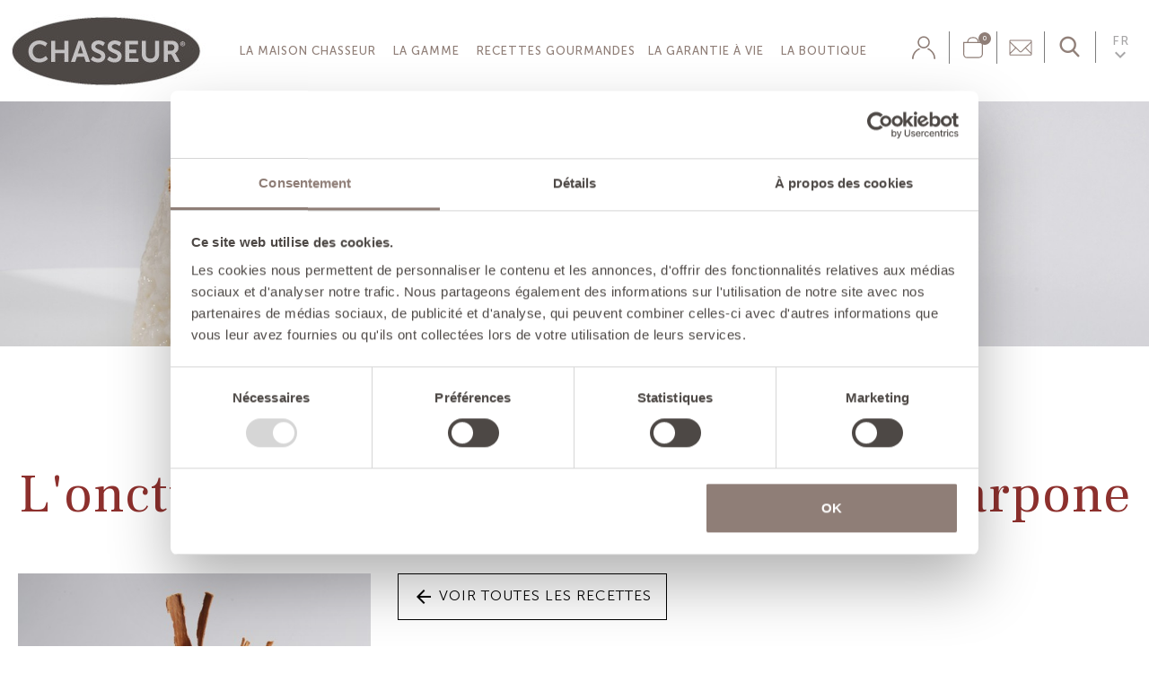

--- FILE ---
content_type: text/html; charset=utf-8
request_url: https://www.chasseur-cooking.com/fr/recette/8-
body_size: 7965
content:
<!doctype html>
<html lang="fr">

  <head>
    
       <script
   id="Cookiebot"
   src="https://consent.cookiebot.com/uc.js?cbid=55375be0-4b36-4b13-8483-1a762fb64c9b"
   type="text/javascript"
   async
 ></script>

  <meta charset="utf-8">


  <meta http-equiv="x-ua-compatible" content="ie=edge">



  <title>Chasseur</title>
  <meta name="description" content="">
  <meta name="keywords" content="">
      
                  <link rel="alternate" href="https://www.chasseur-cooking.com/fr/recette/8-" hreflang="fr-fr">
                  <link rel="alternate" href="https://www.chasseur-cooking.com/gb/recette/8-" hreflang="en-gb">
        



  <meta name="viewport" content="width=device-width, initial-scale=1.0, maximum-scale=1.0, user-scalable=0">



  <link rel="icon" type="image/vnd.microsoft.icon" href="/img/favicon.ico?1555079986">
  <link rel="shortcut icon" type="image/x-icon" href="/img/favicon.ico?1555079986">



    <link rel="stylesheet" href="https://www.chasseur-cooking.com/themes/_libraries/font-awesome/css/font-awesome.min.css" type="text/css" media="all">
  <link rel="stylesheet" href="https://www.chasseur-cooking.com/themes/chasseur/assets/css/theme.css" type="text/css" media="all">
  <link rel="stylesheet" href="https://www.chasseur-cooking.com/themes/chasseur/modules/pwcooking/views/css/recipe.css" type="text/css" media="all">
  <link rel="stylesheet" href="https://www.chasseur-cooking.com/themes/chasseur/modules/customblocksocial/views/css/customblocksocial.css" type="text/css" media="all">
  <link rel="stylesheet" href="https://www.chasseur-cooking.com/modules/smartblog/views/css/fw.css" type="text/css" media="all">
  <link rel="stylesheet" href="https://www.chasseur-cooking.com/modules/smartblog/views/css/smartblogstyle.css" type="text/css" media="all">
  <link rel="stylesheet" href="https://www.chasseur-cooking.com/modules/productregistrations/views/css/front.css" type="text/css" media="all">
  <link rel="stylesheet" href="https://www.chasseur-cooking.com/modules/tetfaq//views/css/tetfaq.css" type="text/css" media="all">
  <link rel="stylesheet" href="https://www.chasseur-cooking.com/js/jquery/ui/themes/base/minified/jquery-ui.min.css" type="text/css" media="all">
  <link rel="stylesheet" href="https://www.chasseur-cooking.com/js/jquery/ui/themes/base/minified/jquery.ui.theme.min.css" type="text/css" media="all">
  <link rel="stylesheet" href="https://www.chasseur-cooking.com/js/jquery/plugins/bxslider/jquery.bxslider.css" type="text/css" media="all">
  <link rel="stylesheet" href="https://www.chasseur-cooking.com/js/jquery/plugins/fancybox/jquery.fancybox.css" type="text/css" media="all">
  <link rel="stylesheet" href="https://www.chasseur-cooking.com/modules/ps_imageslider/css/homeslider.css" type="text/css" media="all">
  <link rel="stylesheet" href="https://www.chasseur-cooking.com/themes/chasseur/modules/pwcooking/views/css/recipe_print.css" type="text/css" media="print">
  <link rel="stylesheet" href="https://www.chasseur-cooking.com/themes/chasseur/assets/css/custom.css" type="text/css" media="all">




  

  <script type="text/javascript">
        var prestashop = {"cart":{"products":[],"totals":{"total":{"type":"total","label":"Total","amount":0,"value":"0,00\u20ac"},"total_including_tax":{"type":"total","label":"Total TTC","amount":0,"value":"0,00\u20ac"},"total_excluding_tax":{"type":"total","label":"Total HT :","amount":0,"value":"0,00\u20ac"}},"subtotals":{"products":{"type":"products","label":"Sous-total","amount":0,"value":"0,00\u20ac"},"discounts":null,"shipping":{"type":"shipping","label":"Livraison","amount":0,"value":"gratuit"},"tax":null},"products_count":0,"summary_string":"0 articles","vouchers":{"allowed":1,"added":[]},"discounts":[],"minimalPurchase":0,"minimalPurchaseRequired":""},"currency":{"name":"euro","iso_code":"EUR","iso_code_num":"978","sign":"\u20ac"},"customer":{"lastname":null,"firstname":null,"email":null,"birthday":null,"newsletter":null,"newsletter_date_add":null,"optin":null,"website":null,"company":null,"siret":null,"ape":null,"is_logged":false,"gender":{"type":null,"name":null},"addresses":[]},"language":{"name":"Fran\u00e7ais (French)","iso_code":"fr","locale":"fr-FR","language_code":"fr-fr","is_rtl":"0","date_format_lite":"d\/m\/Y","date_format_full":"d\/m\/Y H:i:s","id":1},"page":{"title":"","canonical":null,"meta":{"title":"Chasseur","description":"","keywords":"","robots":"index"},"page_name":"module-pwcooking-recipe","body_classes":{"lang-fr":true,"lang-rtl":false,"country-FR":true,"currency-EUR":true,"layout-full-width":true,"page-":true,"tax-display-enabled":true},"admin_notifications":[]},"shop":{"name":"Chasseur","logo":"\/img\/chasseur-logo-1540322091.jpg","stores_icon":"\/img\/chasseur-logo_stores-1542212978.gif","favicon":"\/img\/favicon.ico"},"urls":{"base_url":"https:\/\/www.chasseur-cooking.com\/","current_url":"https:\/\/www.chasseur-cooking.com\/fr\/recette\/8-","shop_domain_url":"https:\/\/www.chasseur-cooking.com","img_ps_url":"https:\/\/www.chasseur-cooking.com\/img\/","img_cat_url":"https:\/\/www.chasseur-cooking.com\/img\/c\/","img_lang_url":"https:\/\/www.chasseur-cooking.com\/img\/l\/","img_prod_url":"https:\/\/www.chasseur-cooking.com\/img\/p\/","img_manu_url":"https:\/\/www.chasseur-cooking.com\/img\/m\/","img_sup_url":"https:\/\/www.chasseur-cooking.com\/img\/su\/","img_ship_url":"https:\/\/www.chasseur-cooking.com\/img\/s\/","img_store_url":"https:\/\/www.chasseur-cooking.com\/img\/st\/","img_col_url":"https:\/\/www.chasseur-cooking.com\/img\/co\/","img_url":"https:\/\/www.chasseur-cooking.com\/themes\/chasseur\/assets\/img\/","css_url":"https:\/\/www.chasseur-cooking.com\/themes\/chasseur\/assets\/css\/","js_url":"https:\/\/www.chasseur-cooking.com\/themes\/chasseur\/assets\/js\/","pic_url":"https:\/\/www.chasseur-cooking.com\/upload\/","pages":{"address":"https:\/\/www.chasseur-cooking.com\/fr\/adresse","addresses":"https:\/\/www.chasseur-cooking.com\/fr\/adresses","authentication":"https:\/\/www.chasseur-cooking.com\/fr\/connexion","cart":"https:\/\/www.chasseur-cooking.com\/fr\/panier","category":"https:\/\/www.chasseur-cooking.com\/fr\/index.php?controller=category","cms":"https:\/\/www.chasseur-cooking.com\/fr\/index.php?controller=cms","contact":"https:\/\/www.chasseur-cooking.com\/fr\/nous-contacter","discount":"https:\/\/www.chasseur-cooking.com\/fr\/reduction","guest_tracking":"https:\/\/www.chasseur-cooking.com\/fr\/suivi-commande-invite","history":"https:\/\/www.chasseur-cooking.com\/fr\/historique-commandes","identity":"https:\/\/www.chasseur-cooking.com\/fr\/identite","index":"https:\/\/www.chasseur-cooking.com\/fr\/","my_account":"https:\/\/www.chasseur-cooking.com\/fr\/mon-compte","order_confirmation":"https:\/\/www.chasseur-cooking.com\/fr\/confirmation-commande","order_detail":"https:\/\/www.chasseur-cooking.com\/fr\/index.php?controller=order-detail","order_follow":"https:\/\/www.chasseur-cooking.com\/fr\/suivi-commande","order":"https:\/\/www.chasseur-cooking.com\/fr\/commande","order_return":"https:\/\/www.chasseur-cooking.com\/fr\/index.php?controller=order-return","order_slip":"https:\/\/www.chasseur-cooking.com\/fr\/avoirs","pagenotfound":"https:\/\/www.chasseur-cooking.com\/fr\/page-introuvable","password":"https:\/\/www.chasseur-cooking.com\/fr\/recuperation-mot-de-passe","pdf_invoice":"https:\/\/www.chasseur-cooking.com\/fr\/index.php?controller=pdf-invoice","pdf_order_return":"https:\/\/www.chasseur-cooking.com\/fr\/index.php?controller=pdf-order-return","pdf_order_slip":"https:\/\/www.chasseur-cooking.com\/fr\/index.php?controller=pdf-order-slip","prices_drop":"https:\/\/www.chasseur-cooking.com\/fr\/promotions","product":"https:\/\/www.chasseur-cooking.com\/fr\/index.php?controller=product","search":"https:\/\/www.chasseur-cooking.com\/fr\/recherche","sitemap":"https:\/\/www.chasseur-cooking.com\/fr\/plan-site","stores":"https:\/\/www.chasseur-cooking.com\/fr\/magasins","supplier":"https:\/\/www.chasseur-cooking.com\/fr\/fournisseur","register":"https:\/\/www.chasseur-cooking.com\/fr\/connexion?create_account=1","order_login":"https:\/\/www.chasseur-cooking.com\/fr\/commande?login=1"},"alternative_langs":{"fr-fr":"https:\/\/www.chasseur-cooking.com\/fr\/recette\/8-","en-gb":"https:\/\/www.chasseur-cooking.com\/gb\/recette\/8-"},"theme_assets":"\/themes\/chasseur\/assets\/","actions":{"logout":"https:\/\/www.chasseur-cooking.com\/fr\/?mylogout="},"no_picture_image":{"bySize":{"cart_default":{"url":"https:\/\/www.chasseur-cooking.com\/img\/p\/fr-default-cart_default.jpg","width":125,"height":125},"small_default":{"url":"https:\/\/www.chasseur-cooking.com\/img\/p\/fr-default-small_default.jpg","width":150,"height":150},"home_default":{"url":"https:\/\/www.chasseur-cooking.com\/img\/p\/fr-default-home_default.jpg","width":250,"height":250},"medium_default":{"url":"https:\/\/www.chasseur-cooking.com\/img\/p\/fr-default-medium_default.jpg","width":380,"height":272},"large_default":{"url":"https:\/\/www.chasseur-cooking.com\/img\/p\/fr-default-large_default.jpg","width":458,"height":458}},"small":{"url":"https:\/\/www.chasseur-cooking.com\/img\/p\/fr-default-cart_default.jpg","width":125,"height":125},"medium":{"url":"https:\/\/www.chasseur-cooking.com\/img\/p\/fr-default-home_default.jpg","width":250,"height":250},"large":{"url":"https:\/\/www.chasseur-cooking.com\/img\/p\/fr-default-large_default.jpg","width":458,"height":458},"legend":""}},"configuration":{"display_taxes_label":true,"is_catalog":false,"show_prices":true,"opt_in":{"partner":true},"quantity_discount":{"type":"discount","label":"Remise"},"voucher_enabled":1,"return_enabled":0},"field_required":[],"breadcrumb":{"links":[{"title":"Accueil","url":"https:\/\/www.chasseur-cooking.com\/fr\/"},{"title":"Recettes","url":"https:\/\/www.chasseur-cooking.com\/fr\/recettes"},{"title":"L'onctueux riz au lait, cannelle et mascarpone\t","url":"https:\/\/www.chasseur-cooking.com\/fr\/recette\/8-l-onctueux-riz-au-lait-cannelle-et-mascarpone"}],"count":3},"link":{"protocol_link":"https:\/\/","protocol_content":"https:\/\/"},"time":1768761996,"static_token":"bd4afe5018d250d422741af3b4629a49","token":"065e314b645ea9f2a56095665502f39f"};
        var psemailsubscription_subscription = "https:\/\/www.chasseur-cooking.com\/fr\/module\/ps_emailsubscription\/subscription";
        var page_name = "module-pwcooking-recipe";
  </script>



  <link rel="alternate" type="application/rss+xml" title="Smart Bolg Title" href="http://www.chasseur-cooking.com/modules/smartblog/rss.php" />


  <meta name="title" content="Smart Bolg Title">
  <meta name="keywords" content="smart,blog,smartblog,prestashop blog,prestashop,blog">
  <meta name="description" content="Prestashop powerfull blog site developing module. It has hundrade of extra plugins. This module developed by SmartDataSoft.com">




    
  </head>

  <body id="module-pwcooking-recipe" class="lang-fr country-fr currency-eur layout-full-width page- tax-display-enabled is-not-index">

    
      
    

    <main id="page" urls_pages_cart="https://www.chasseur-cooking.com/fr/panier" static_token="bd4afe5018d250d422741af3b4629a49">
      
              
      <header id="header">
        
          
  <div class="header-banner">
    
  </div>



  <nav class="header-nav">
    <div class="container -responsive">
        <div class="row inner-wrapper">
        
          
          <div class="hidden-lg-up mobile">
            <div id="menu-icon">
              <i class="material-icons d-inline">&#xE5D2;</i>
            </div>
            <div class="top-logo" id="_mobile_logo"></div>
            <div id="_mobile_currency_selector"></div>
            <div id="_mobile_language_selector"></div>
            <div id="_mobile_cart"></div>
          </div>
        </div>
    </div>
  </nav>



  <div class="header-top">
    <div class="container -responsive">
       <div class="row inner-wrapper hidden-md-down">
          <div id="_desktop_logo" class="">
                                <a href="https://www.chasseur-cooking.com/">
                    <img class="logo img-responsive" src="/img/chasseur-logo-1540322091.jpg" alt="Chasseur">
                  </a>
                        </div>
        

<div class="main-menu js-top-menu position-static hidden-md-down" id="_desktop_top_menu">
    
        <ul class="top-menu" id="top-menu" data-depth="0">
                        <li class="cms-category" id="cms-category-2">
                        <a
                class="dropdown-item with-ul"
                href="javascript:void(0);" data-depth="0"
                              >
            La Maison Chasseur                                                            <label for="label_sub_menu_83313" class="navbar-toggler hidden-lg-up">
                    <i class="font-down-open-big add"></i>
                    <i class="font-up-open-big remove"></i>
                </label>
                        </a>
                        <input id="label_sub_menu_83313" class="no-style input-toggler" type="checkbox">
            <div  class="popover sub-menu js-sub-menu submenu" id="top_sub_menu_83313" data-parent="cms-category-2">
                                <div class="inner-wrapper">
                                
        <ul class="top-menu"  data-depth="1">
                <li class="submenu-title">
            La Maison Chasseur        </li>
                        <li class="cms-page" id="cms-page-8">
                        <a
                class="dropdown-item dropdown-submenu "
                href="https://www.chasseur-cooking.com/fr/content/8-histoire-de-la-manufacture" data-depth="1"
                              >
            Histoire de la manufacture                        </a>
                    </li>
                <li class="cms-page" id="cms-page-7">
                        <a
                class="dropdown-item dropdown-submenu "
                href="https://www.chasseur-cooking.com/fr/content/7-fabrication-artisanale-francaise" data-depth="1"
                              >
            Fabrication artisanale française                        </a>
                    </li>
                <li class="cms-page" id="cms-page-6">
                        <a
                class="dropdown-item dropdown-submenu "
                href="https://www.chasseur-cooking.com/fr/content/6-la-fonte-chasseur-au-quotidien" data-depth="1"
                              >
            La fonte Chasseur au quotidien                        </a>
                    </li>
            </ul>
    
                                                </div>
                            </div>
                    </li>
                <li class="category" id="category-2">
                        <a
                class="dropdown-item with-ul"
                href="javascript:void(0);" data-depth="0"
                              >
            La gamme                                                            <label for="label_sub_menu_65627" class="navbar-toggler hidden-lg-up">
                    <i class="font-down-open-big add"></i>
                    <i class="font-up-open-big remove"></i>
                </label>
                        </a>
                        <input id="label_sub_menu_65627" class="no-style input-toggler" type="checkbox">
            <div  class="popover sub-menu js-sub-menu submenu" id="top_sub_menu_65627" data-parent="category-2">
                                <div class="inner-wrapper">
                                
        <ul class="top-menu"  data-depth="1">
                <li class="submenu-title">
            La gamme        </li>
                        <li class="category" id="category-3">
                        <a
                class="dropdown-item dropdown-submenu "
                href="https://www.chasseur-cooking.com/fr/3-cocottes" data-depth="1"
                              >
            Cocottes                        </a>
                    </li>
                <li class="category" id="category-5">
                        <a
                class="dropdown-item dropdown-submenu "
                href="https://www.chasseur-cooking.com/fr/5-faitouts" data-depth="1"
                              >
            Faitouts                        </a>
                    </li>
                <li class="category" id="category-6">
                        <a
                class="dropdown-item dropdown-submenu "
                href="https://www.chasseur-cooking.com/fr/6-plats-et-terrines" data-depth="1"
                              >
            Plats et Terrines                        </a>
                    </li>
                <li class="category" id="category-7">
                        <a
                class="dropdown-item dropdown-submenu "
                href="https://www.chasseur-cooking.com/fr/7-casseroles" data-depth="1"
                              >
            Casseroles                        </a>
                    </li>
                <li class="category" id="category-8">
                        <a
                class="dropdown-item dropdown-submenu "
                href="https://www.chasseur-cooking.com/fr/8-poeles-culinaires" data-depth="1"
                              >
            Poêles Culinaires                        </a>
                    </li>
                <li class="category" id="category-9">
                        <a
                class="dropdown-item dropdown-submenu "
                href="https://www.chasseur-cooking.com/fr/9-grils" data-depth="1"
                              >
            Grils                        </a>
                    </li>
                <li class="category" id="category-10">
                        <a
                class="dropdown-item dropdown-submenu "
                href="https://www.chasseur-cooking.com/fr/10-planchas-culinaires" data-depth="1"
                              >
            Planchas Culinaires                        </a>
                    </li>
                <li class="category" id="category-15">
                        <a
                class="dropdown-item dropdown-submenu "
                href="https://www.chasseur-cooking.com/fr/15-services-a-fondue" data-depth="1"
                              >
            Services à fondue                        </a>
                    </li>
                <li class="category" id="category-16">
                        <a
                class="dropdown-item dropdown-submenu "
                href="https://www.chasseur-cooking.com/fr/16-tajines" data-depth="1"
                              >
            Tajines                        </a>
                    </li>
                <li class="category" id="category-17">
                        <a
                class="dropdown-item dropdown-submenu "
                href="https://www.chasseur-cooking.com/fr/17-woks" data-depth="1"
                              >
            Woks                        </a>
                    </li>
                <li class="category" id="category-18">
                        <a
                class="dropdown-item dropdown-submenu "
                href="https://www.chasseur-cooking.com/fr/18-la-boutique" data-depth="1"
                              >
            La Boutique                        </a>
                    </li>
            </ul>
    
                                                </div>
                            </div>
                    </li>
                <li class="link" id="lnk-recettes-gourmandes">
                        <a
                class="dropdown-item "
                href="https://www.chasseur-cooking.com/fr/recettes" data-depth="0"
                              >
            Recettes gourmandes                        </a>
                    </li>
                <li class="cms-category" id="cms-category-3">
                        <a
                class="dropdown-item with-ul"
                href="javascript:void(0);" data-depth="0"
                              >
            La garantie à vie                                                            <label for="label_sub_menu_76100" class="navbar-toggler hidden-lg-up">
                    <i class="font-down-open-big add"></i>
                    <i class="font-up-open-big remove"></i>
                </label>
                        </a>
                        <input id="label_sub_menu_76100" class="no-style input-toggler" type="checkbox">
            <div  class="popover sub-menu js-sub-menu submenu" id="top_sub_menu_76100" data-parent="cms-category-3">
                                <div class="inner-wrapper">
                                
        <ul class="top-menu"  data-depth="1">
                <li class="submenu-title">
            La garantie à vie        </li>
                        <li class="cms-page" id="cms-page-9">
                        <a
                class="dropdown-item dropdown-submenu "
                href="https://www.chasseur-cooking.com/fr/content/9-la-garantie-a-vie" data-depth="1"
                              >
            La garantie à vie                        </a>
                    </li>
                <li class="cms-page" id="cms-page-15">
                        <a
                class="dropdown-item dropdown-submenu "
                href="https://www.chasseur-cooking.com/fr/content/15-conseils-d-utilisation-et-d-entretien" data-depth="1"
                              >
            Conseils d&#039;utilisation et d&#039;entretien                        </a>
                    </li>
            </ul>
    
                                                </div>
                            </div>
                    </li>
                <li class="category" id="category-18">
                        <a
                class="dropdown-item "
                href="https://www.chasseur-cooking.com/fr/18-la-boutique" data-depth="0"
                              >
            La Boutique                        </a>
                    </li>
            </ul>
    
</div>
<div id="_desktop_user_info">
    <div class="header_user_info">
      <div class="header_user_info__toggle-btn ">
          <a
            href="https://www.chasseur-cooking.com/fr/mon-compte"
            title="Identifiez-vous"
            rel="nofollow"
          >
            <img class="header_user-ipg" src="/themes/chasseur/assets/img/icon/pictos_site_chasseur-02.svg" alt="">
          </a>
      </div>
      <div class="header_user_info__list js-toggle-list">
                  <a
            href="https://www.chasseur-cooking.com/fr/mon-compte"
            title="Identifiez-vous"
            rel="nofollow"
          >
            <span>Connexion</span>
          </a>
          <a
            href="https://www.chasseur-cooking.com/fr/connexion?create_account=1"
            title="Identifiez-vous"
            rel="nofollow"
          >
            <span>Cr&eacute;er votre compte</span>
          </a>
              </div>
  </div>
</div>
<div id="_desktop_cart">
  <div class="blockcart cart-preview inactive" data-refresh-url="//www.chasseur-cooking.com/fr/module/ps_shoppingcart/ajax">
    <div class="cart-header">
              <span class="inner-wrapper">
              <span class="inner-wrapper">
          <i class="font-cart"></i>
                    <span class="cart-products-count">0</span>
        </span>
              </span>
          </div>
    <div class="body cart-hover-content">
              <div class="empty-cart">Votre panier est vide</div>
          </div>
  </div>
</div>
<div id="_desktop_contact_link">
    <div class="header__contact">
                <div class="header__contact__list js-header__contact__list toogle_content">
            <a href="https://www.chasseur-cooking.com/fr/nous-contacter">
                <img class="enveloppe-img" src="/themes/chasseur/assets/img/icon/enveloppe.png" alt="Enveloppe">
            </a>
        </div>
    </div>
</div>
<!-- Block search module TOP -->
<div id="_desktop_search_bar">
	<div id="search_widget" data-search-controller-url="//www.chasseur-cooking.com/fr/recherche">
		<div class="search-bar hidden-lg-up">
			<form class="search-bar__wrap" method="get" action="//www.chasseur-cooking.com/fr/recherche">
				<input type="hidden" name="controller" value="search">
				<input class="search-bar__text" type="text" name="s" value="" placeholder="Chercher..." aria-label="Rechercher">
				<button class="search-bar__btn font-search" type="submit">
				</button>
			</form>
		</div>
		<div class="search-block hidden-md-down">
			<span class="js-search-btn-toggle search-btn-toggle font-search" title="Chercher..."></span>
			<form class="search-form" method="get" action="//www.chasseur-cooking.com/fr/recherche">
				<div class="search-field container -responsive">
					<input type="hidden" name="controller" value="search">
					<input class="input-text" type="text" name="s" value="" placeholder="Chercher..." aria-label="Rechercher">
					<button class="search-btn font-search" type="submit">
					</button>
				</div>
			</form>
		</div>
	</div>
</div>
<!-- /Block search module TOP -->
<div id="_desktop_language_selector">
  <div class="language-selector-wrapper">
        <div class="language-selector dropdown js-dropdown">
      <div class="expand-more hidden-md-down" data-toggle="dropdown">
                        fr
      </div>
      <a data-target="#" data-toggle="dropdown" aria-haspopup="true" aria-expanded="false" class="hidden-md-down">
        <i class="material-icons">&#xE5CF;</i>
      </a>
      <ul class="dropdown-menu hidden-md-down">
                  <li  class="current" >
            <a href="https://www.chasseur-cooking.com/fr/recette/8-" class="dropdown-item">
                            fr
              </a>
          </li>
                  <li >
            <a href="https://www.chasseur-cooking.com/gb/recette/8-" class="dropdown-item">
                            gb
              </a>
          </li>
              </ul>
      <select class="link hidden-lg-up">
                  <option value="https://www.chasseur-cooking.com/fr/recette/8-"
             selected="selected">
                            fr
            </option>
                  <option value="https://www.chasseur-cooking.com/gb/recette/8-"
            >
                            gb
            </option>
              </select>
    </div>
  </div>
</div>

      </div>
      <div id="mobile_top_menu_wrapper" class="row hidden-lg-up">
        <div class="wrapper-modules">
          <div id="_mobile_user_info"></div>
          <div id="_mobile_search_bar"></div>
        </div>
        <div class="js-top-menu mobile" id="_mobile_top_menu"></div>
        <div id="_mobile_contact_link"></div>
      </div>
    </div>
  </div>
  

        
      </header>

      
        
<aside id="notifications">
  <div class="">
    
    
    
      </div>
</aside>
      

      <section id="wrapper">
          

          
                      
            
                  <div class=" clearfix">
            <div class="wrapper-columns row">
            

            
  <div id="content-wrapper" class="col-12">
  	
    

<div class="recipe-image-block">
    <img class="img-responsive" src="/img/modules/pwcooking/recipes2/8.jpg" alt="">
    <img class="flag-bottom" src="/themes/chasseur/assets/img/pictos_site_chasseur-01.svg" alt="">
</div>

<div class="container -responsive">
    <p class="recipe-subtitle">Recette - Dessert</p>
    <h1 class="recipe-title">L&#039;onctueux riz au lait, cannelle et mascarpone	</h1>

    <div class="row cooking-recipe-top">
        <div class="col-xs-12 col-md-4 cooking-recipe-image">
            <img src="/img/modules/pwcooking/recipes/8.jpg" alt="L&#039;onctueux riz au lait, cannelle et mascarpone	" title="L&#039;onctueux riz au lait, cannelle et mascarpone	" class="img-fluid">
        </div>
        <div class="col-xs-12 col-md-8">
            <div class="cooking-recipe-back">
                <a href="https://www.chasseur-cooking.com/fr/recettes" class="btn btn-secondary btn-transparent">
                    <i class="material-icons">arrow_back</i> Voir toutes les recettes
                </a>
            </div>

            <ul class="cooking-recipe-details">
                <li>
                    <img src="/themes/chasseur/assets/img/icon/pictos_site_chasseur-09.svg" alt="" class="level">
                    <p>Facile</p>
                </li>
                <li>
                    <img src="/themes/chasseur/assets/img/icon/pictos_site_chasseur-10.svg" alt="" class="prep_time">
                    <p>5 min</p>
                </li>
                <li>
                    <img src="/themes/chasseur/assets/img/icon/pictos_site_chasseur-11.svg" alt="" class="cooking_time">
                    <p>60 min</p>
                </li>
            </ul>
            <div class="cooking-recipe-description"><p>L'ajout de mascarpone est le petit secret pour obtenir un riz au lait onctueux et crémeux à souhait.</p>
<h2>Ingrédients</h2>
<p>Pour 4 à 6 personnes, selon les gourmands<br /><br /><strong>Pour le riz au lait :</strong><br />100 g de mascarpone<br />1 litre de lait entier<br />120 g de riz rond<br />100 g de sucre de canne<br />1 cuil à café de cannelle moulue<br />1 gousse de vanille<br />1 pincée de fleur de sel<br /><br /><strong>Pour le coulis au chocolat noir :</strong><br />2 cuil à soupe de poudre de cacao non sucré<br />6 cuil à soupe de sirop d’érable<br />6 cuil à soupe d’huile de pépins de raisin (à défaut, de tournesol)</p>
<p></p>
<h2>Étapes de la préparation</h2>
<p>Assouplir le mascarpone en lui ajoutant une petite quantité de lait. Bien mélanger. Incorporer la préparation dans la cocotte. Ajouter le reste de lait, le riz rond préalablement rincé et égoutté à l'eau claire. Mélanger.<br /><br />Incorporer ensuite le sucre de canne, la cannelle, la gousse de vanille fendue et grattée ainsi que la fleur de sel. Chauffer la cocotte à feu moyen. Dès les premières ébullitions, baisser le feu au minimum et laisser mijoter pendant environ 1 heure à couvert.<br /><br />Pendant ce temps, préparer le coulis au chocolat noir : dans un récipient, mélanger avec un fouet la poudre de cacao, le sirop d’érable et l’huile de pépins de raisin. Réserver au frais. <br /><br />Une fois le riz au lait cuit, ôter la gousse de vanille et répartir dans 4 ramequins. <br /><br />Laisser refroidir, disposer au frais ou déguster tiède saupoudré de cannelle et accompagné du coulis au chocolat noir.</p>
<h3><br />Astuce du chef : il est important pour cette recette de choisir un riz qui va cuire lentement, et absorber ainsi le lait très progressivement. Optez pour un riz rond tel que le riz Arborio, celui que l'on utilise également pour le risotto.</h3></div>
            <div class="recipe-print-share">
                <a href="#" id="link-print-recipe"><img src="/themes/chasseur/assets/img/icon/pictos_site_chasseur-13-brown.svg" class="recipe-icon-print" /></a>
                <a href="https://www.chasseur-cooking.com/fr/recette/8-" class="a2a_dd"><img src="/themes/chasseur/assets/img/icon/pictos_site_chasseur-12-brown.svg" class="recipe-icon-share" /></a>
				<script>
                    var a2a_config = a2a_config || {};
                    a2a_config.locale = "fr";
                    a2a_config.num_services = 4;
                </script>
				<script async="" src="https://static.addtoany.com/menu/page.js"></script>
            </div>
        </div>
    </div>
</div>

<div class="cooking-recipe-products">
    <div class="container">
        <h2 class="recipe-title">Les produits Chasseur<br/>utilisés dans cette recette</h2>
        <div class="cooking-product-slider" style="visibility: hidden;">
                            <a href="https://www.chasseur-cooking.com/fr/5-256-Cocottes-a-riz.html#/diametre-16_cm/couleur_exterieure-caviar" data-id-product="5" data-product-name="Cocottes a riz">
                    <img src="https://www.chasseur-cooking.com/449-home_default/Cocottes-a-riz.jpg" alt="Cocottes a riz" class="img-fluid">
                    <span class="cooking-product-slider-title">Cocottes a riz</span>
                </a>
                    </div>
    </div>
</div>


    
  </div>


            
            </div>
        </div>
        
      </section>

      
      <div id="prefooter">
        
          																											    <!-- MODULE Block reinsurance -->
    <div id="reinsurance_block" class="clearfix container-responsive">
        <ul class="width3">
														<li style="width: 33.333333333333%">
											<a href="/fr/content/9-la-garantie-a-vie">
											<img src="https://www.chasseur-cooking.com/modules/blockreinsurance/img/reinsurance-1-1.svg"
							alt="GARANTIE À VIE"/>
											</a>
					
																<a href="/fr/content/9-la-garantie-a-vie">GARANTIE À VIE</a>
									</li>
															<li style="width: 33.333333333333%">
											<a href="/fr/content/5-paiement-securise">
											<img src="https://www.chasseur-cooking.com/modules/blockreinsurance/img/reinsurance-3-1.svg"
							alt="PAIEMENT SÉCURISÉ"/>
											</a>
					
																<a href="/fr/content/5-paiement-securise">PAIEMENT SÉCURISÉ</a>
									</li>
															<li style="width: 33.333333333333%">
											<a href="/fr/content/1-livraison">
											<img src="https://www.chasseur-cooking.com/modules/blockreinsurance/img/reinsurance-4-1.svg"
							alt="Livraison"/>
											</a>
					
																<a href="/fr/content/1-livraison">Livraison</a>
									</li>
							        </ul>
    </div>
    <!-- /MODULE Block reinsurance -->
	
        
      </div>

      <footer id="footer" class="footer">
        
          <div class="footer-three">
  <div class="container">
    <div class="row">
      
        <!-- Block social -->
<section class="socials" data-wow-offset="200">
		<ul>
																	</ul>
</section>
<!-- Block social -->

      
    </div>
  </div>
</div>
<div class="footer-container">
    <div class="footer-one">
      <div class="container -responsive">
        <div class="row">
          
            	    							    							    							    							    	            		        <div class="footer-block links col-lg-3 ">
          <p class="h3 text-uppercase hidden-md-down">COMMANDER EN LIGNE</p>
          <div class="title clearfix hidden-lg-up" data-target="#footer_block_1" data-toggle="collapse">
            <span class="h3">COMMANDER EN LIGNE</span>
            <span class="pull-xs-right">
              <span class="navbar-toggler collapse-icons">
                <i class="material-icons add">&#xE313;</i>
                <i class="material-icons remove">&#xE316;</i>
              </span>
            </span>
          </div>
          <div id="footer_block_1" class="collapse" aria-expanded="false">
                          <ul><li><a href="/fr/mon-compte">Mon compte</a></li>
<li><a href="https://chasseur-cooking.zendesk.com/hc/fr">FAQ</a></li>
<li><a href="/fr/content/1-livraison">Livraison &amp; Retours</a></li>
<li><a href="/fr/content/3-conditions-utilisation">CGV</a></li>
<li><a href="/fr/content/5-paiement-securise">Paiement sécurisé</a></li>
</ul>
                      </div>
        </div>
		      		        <div class="footer-block links col-lg-3 ">
          <p class="h3 text-uppercase hidden-md-down">SERVICES</p>
          <div class="title clearfix hidden-lg-up" data-target="#footer_block_2" data-toggle="collapse">
            <span class="h3">SERVICES</span>
            <span class="pull-xs-right">
              <span class="navbar-toggler collapse-icons">
                <i class="material-icons add">&#xE313;</i>
                <i class="material-icons remove">&#xE316;</i>
              </span>
            </span>
          </div>
          <div id="footer_block_2" class="collapse" aria-expanded="false">
                          <ul><li><a href="/fr/content/14-bien-choisir-sa-cocotte">Bien choisir sa cocotte</a></li>
<li><a href="/fr/content/9-la-garantie-a-vie">La garantie à vie</a></li>
<li><a href="/fr/content/15-conseils-d-utilisation-et-d-entretien">Entretien et conseils d’utilisation</a></li>
<li><a href="https://chasseur-cooking.zendesk.com/hc/fr/requests/new">Nous contacter</a></li>
</ul>
                      </div>
        </div>
		      		        <div class="footer-block links col-lg-3 ">
          <p class="h3 text-uppercase hidden-md-down">LA GAMME CHASSEUR</p>
          <div class="title clearfix hidden-lg-up" data-target="#footer_block_3" data-toggle="collapse">
            <span class="h3">LA GAMME CHASSEUR</span>
            <span class="pull-xs-right">
              <span class="navbar-toggler collapse-icons">
                <i class="material-icons add">&#xE313;</i>
                <i class="material-icons remove">&#xE316;</i>
              </span>
            </span>
          </div>
          <div id="footer_block_3" class="collapse" aria-expanded="false">
                          <ul><li><a href="/fr/3-cocottes">Les cocottes</a></li>
<li><a href="/fr/7-119-cocotte-carronde.html#/2-couleur_exterieure-noir_mat/13-diametre-20_cm">Collection Carronde</a></li>
<li><a href="/fr/5-faitouts">Faitouts</a></li>
<li><a href="/fr/6-plats-et-terrines">Plats et terrines</a></li>
<li><a href="/fr/7-casseroles">Casseroles</a></li>
<li><a href="/fr/8-poeles">Poêles</a></li>
</ul>
                      </div>
        </div>
		      		        <div class="footer-block links col-lg-3 ">
          <p class="h3 text-uppercase hidden-md-down">CHASSEUR</p>
          <div class="title clearfix hidden-lg-up" data-target="#footer_block_4" data-toggle="collapse">
            <span class="h3">CHASSEUR</span>
            <span class="pull-xs-right">
              <span class="navbar-toggler collapse-icons">
                <i class="material-icons add">&#xE313;</i>
                <i class="material-icons remove">&#xE316;</i>
              </span>
            </span>
          </div>
          <div id="footer_block_4" class="collapse" aria-expanded="false">
                          <ul><li><a href="/fr/content/8-histoire-de-la-manufacture">Histoire de la manufacture</a></li>
<li><a target="_blank" href="/fr/content/16-telecharger-les-catalogues" rel="noreferrer noopener">Télécharger les catalogues</a></li>
<li><a href="/fr/recettes">Recettes gourmandes</a></li>
<li><a href="https://arccardinal.com/chasseur_brand_page" target="_blank" rel="noreferrer noopener">Où acheter en Amérique du Nord ? <em>(Uniquement pour les professionnels de la restauration)</em></a></li>
</ul>
                      </div>
        </div>
		          
          
        </div>
      </div>
    </div>
    <div class="footer-two">
      <div class="container">
        <div class="row inner-wrapper">
                    
                      <div class="footer_two-links col-xs-12">
                            <p><span><a href="/fr/content/2-mentions-legales">Mentions légales</a> - <a href="/fr/content/12-politique-confidentialite">Politique de confidentialité</a></span></p>
                  </div>
          <div class="footer_two-copyright col-xs-12">
                            <p><span>2019 © CHASSEUR</span></p>
                  </div>
    

          
        </div>
      </div>
    </div>
</div>
<div class="btn-to-top js-btn-to-top"></div>
        
      </footer>

    </main>

    
        <script type="text/javascript" src="https://www.chasseur-cooking.com/themes/core.js" ></script>
  <script type="text/javascript" src="https://www.chasseur-cooking.com/themes/chasseur/assets/js/theme.js" ></script>
  <script type="text/javascript" src="https://www.chasseur-cooking.com/modules/ps_emailsubscription/views/js/ps_emailsubscription.js" ></script>
  <script type="text/javascript" src="https://www.chasseur-cooking.com/themes/chasseur/modules/pwcooking/views/js/recipe.js" ></script>
  <script type="text/javascript" src="https://www.chasseur-cooking.com/themes/chasseur/modules/htmlbanners2/views/js/front.js" ></script>
  <script type="text/javascript" src="https://www.chasseur-cooking.com/themes/chasseur/modules/htmlbanners9/views/js/front.js" ></script>
  <script type="text/javascript" src="https://www.chasseur-cooking.com/modules/fancyboxthumb/views/js/front.js" ></script>
  <script type="text/javascript" src="https://www.chasseur-cooking.com/modules/productregistrations/views/js/front.js" ></script>
  <script type="text/javascript" src="https://www.chasseur-cooking.com/js/jquery/ui/jquery-ui.min.js" ></script>
  <script type="text/javascript" src="https://www.chasseur-cooking.com/js/jquery/plugins/bxslider/jquery.bxslider.js" ></script>
  <script type="text/javascript" src="https://www.chasseur-cooking.com/js/jquery/plugins/fancybox/jquery.fancybox.js" ></script>
  <script type="text/javascript" src="https://www.chasseur-cooking.com/modules/ps_shoppingcart/ps_shoppingcart.js" ></script>
  <script type="text/javascript" src="https://www.chasseur-cooking.com/modules/ps_searchbar/ps_searchbar.js" ></script>
  <script type="text/javascript" src="https://www.chasseur-cooking.com/modules/ps_imageslider/js/responsiveslides.min.js" ></script>
  <script type="text/javascript" src="https://www.chasseur-cooking.com/modules/ps_imageslider/js/homeslider.js" ></script>
  <script type="text/javascript" src="https://www.chasseur-cooking.com/themes/chasseur/assets/js/custom.js" ></script>


    

    
      
    
  </body>

</html>

--- FILE ---
content_type: text/css
request_url: https://www.chasseur-cooking.com/themes/chasseur/modules/pwcooking/views/css/recipe.css
body_size: 295
content:
.cooking-recipe-top {
    margin-top: 50px;
}

.cooking-recipe-image {
    text-align: center;
}

.cooking-recipe-image > img {
    max-height: 570px;
}

.cooking-recipe-top h1 {
    margin-bottom: 25px;
}

.cooking-recipe-level-time {
    font-size: 1rem;
}

.cooking-recipe-level {
    display: inline-block;
    margin-right: 10px;
    width: 20px;
    height: 20px;
    border-radius: 10px;
    vertical-align: middle;
}

ul.cooking-recipe-details {
    margin-top: 20px;
}

ul.cooking-recipe-details > li {
    padding: 5px 0;
}

ul.cooking-recipe-details > li > span {
    font-weight: bold;
}

.cooking-recipe-preparation {
    margin-top: 25px;
    margin-bottom: 2rem;
}

.cooking-recipe-description {
    margin-top: 25px;
    margin-bottom: 25px;
}

.cooking-recipe-product-oos {
    font-weight: bold;
}

.cooking-recipe-product-oos-name {
    text-decoration: line-through;
}

.cooking-recipe-product-unavailable {
    font-size: 0.8rem;
}

.cooking-recipe-products {
    margin-bottom: 2rem;
}

.cooking-recipe-products > h2 {
    margin-bottom: 2rem;
    text-align: center;
}

.cooking-recipe-products .bx-wrapper {
    margin: 0 auto !important;
}

.cooking-recipe-products .img-fluid {
    margin: 0 auto;
}


--- FILE ---
content_type: text/css
request_url: https://www.chasseur-cooking.com/themes/chasseur/modules/customblocksocial/views/css/customblocksocial.css
body_size: 331
content:
/* forms */
/* color */
/* title */
/* border */
/* background */
/* header */
/* buttons */
/* tabs */
/* menu */
/* effects */
/* rating */
/* footer subscribe*/
/* social home */
/* carousel arrows */
/* alert */
/* Theme's schemes */
.socials {
    text-align: center;
}

.socials h4 {
    display: inline-block;
    vertical-align: middle;
    font-size: 18px;
    margin: 0;
    padding: 0 33px 0 0;
}

.socials ul {
    display: inline-block;
    vertical-align: middle;
}

.socials li {
    display: inline-block;
    vertical-align: middle;
    margin: 2px 4px;
}

.socials a {
    display: block;
    width: 70px;
    text-align: center;
    font-size: 52px;
    color: #ffffff;
}

.socials a:hover {
    color: #ffffff;
    /*animation: rotateIn .3s linear;*/
}

/*@media (max-width: 991px) {
    .socials a {
        font-size: 18px;
        width: 25px;
    }
}*/

/*# sourceMappingURL=customblocksocial.css.map */


--- FILE ---
content_type: text/css
request_url: https://www.chasseur-cooking.com/modules/productregistrations/views/css/front.css
body_size: 920
content:
.garantie-encart {
    max-width: 440px;
    padding: 20px 20px 30px;
    border: 1px solid #968c86;
    margin: 0 auto;
    text-align: center;
}

@media (min-width: 992px) {
    .garantie-encart.garantie-encart-left {
        margin-right: 0;
    }
    .garantie-encart.garantie-encart-right {
        margin-left: 0;
    }
}

.garantie-encart p {
    margin: 25px 0;
    letter-spacing: .01em;
}

.garantie-encart-button {
    border: 1px solid #968c86;
    background: #968c86;
    padding: 8px 25px;
    font-weight: 300;
    font-size: 16px;
    color: white;
    display: inline-block;
    margin-top: 10px;
}

.garantie-encart-button:hover {
    background: white;
}

.garantie-popin {
    display: none;
    width: 600px;
    overflow: hidden;
}

.garantie-popin h2 {
    font-family: 'Frank Ruhl Libre', serif;
    font-size: 40px;
    color: #8d302d;
    text-align: center;
}

#garantie-popin-connexion.garantie-popin .form-footer,
#garantie-popin-creation.garantie-popin .form-footer {
    margin-bottom: 30px;
}

#garantie-popin-connexion .no-account,
#garantie-popin-creation .already-account {
    text-align: center;
    text-decoration: underline;
    margin: 20px 0 0;
}

#garantie-popin-enregistrer.garantie-popin h2 {
    margin-bottom: 20px;
}

#garantie-popin-sav.garantie-popin h2 {
    margin-bottom: 50px;
}

.garantie-popin h3 {
    font-size: 14px;
    color: #000;
    text-align: center;
    text-transform: uppercase;
    margin: 10px 0 20px;
}

#garantie-popin-success.garantie-popin h3 {
    margin-bottom: 30px;
}

#garantie-popin-success.garantie-popin p {
    text-align: justify;
}

.garantie-popin .form-error {
    margin-bottom: 0;
}

#garantie-popin-enregistrer.garantie-popin .form-error {
    font-size: 13px;
}

.garantie-popin .form-footer {
    margin-top: 30px;
}

.garantie-popin .forgot-password a {
    font-size: 12px;
}

.garantie-popin .garantie-popin-enregistrer-where {
    text-align: center;
}

.garantie-popin .garantie-popin-enregistrer-pull-right {
    float: right;
    margin-right: 0;
}

.garantie-popin #garantie-popin-group {
    display: none;
    padding-top: 30px;
}

a.question-mark {
    background-color: #8f7e77;
    border-radius: 10px;
    color: #fff;
    width: 18px;
    height: 18px;
    text-align: center;
    display: inline-block;
    padding-left: 2px;
    cursor: pointer;
}

a.question-mark:hover {
    background-color: #dfac7f;
}

.register-product-message,
.sav-message {
    margin: 0;
    display: none;
}

#register-product-message,
#sav-message {
    display: none;
    text-align: center;
    margin-top: 10px;
}

#sav-confirm {
    display: none;
}

#sav-confirm p {
    margin-bottom: 50px;
}

#register-product-step2 {
    display: none;
}

#register-product-step2 .btn-prev {
    background-color: transparent;
    color: #000;
    border: 1px solid #000;
    font-weight: 300;
}

#register-product-step2 .btn-prev:hover,
#register-product-step2 .btn-prev:active,
#register-product-step2 .btn-prev:focus {
    background: #dfac7f;
    color: #000;
}

#register-product-step2 #valid_serial,
#register-product-step2 #valid_order {
    text-transform: uppercase;
}

@media (max-width: 768px) {
    #garantie-popin-connexion .form-error .form-control-label {
        display: none;
    }
    .garantie-popin .garantie-popin-enregistrer-where {
        text-align: left;
    }
    .garantie-popin .garantie-popin-enregistrer-pull-right {
        float: left;
    }
    .garantie-popin {
        width: auto;
    }
    .garantie-popin h2 {
        font-size: 30px;
    }
    #garantie-popin-enregistrer.garantie-popin .form-error {
        font-size: 11px;
    }
}

#module-productregistrations-account .product {
    margin-bottom: 16px;
    padding: 12px 0;
    border-bottom: 1px solid #f6f6f6;
}

#module-productregistrations-account .product h3 {
    font-size: 1em;
}

#module-productregistrations-account .product .product_title {
    margin-top: 10px;
    color: #8d302d;
}


--- FILE ---
content_type: text/css
request_url: https://www.chasseur-cooking.com/modules/tetfaq//views/css/tetfaq.css
body_size: 664
content:
#tetfaq .panel {
  box-shadow: 0 1px 20px rgba(85, 85, 85, 0.1);
  padding-bottom: 0;
  border-radius: 5px;
  overflow: hidden;
  background-color: #fff;
  margin: 0 0 20px; }
  #tetfaq .panel a[href^="#"],
  #tetfaq .panel a[href^="#"]:hover,
  #tetfaq .panel a[href^="#"]:focus {
    outline: none;
    cursor: pointer;
    text-decoration: none; }
  #tetfaq .panel .panel-heading {
    background-color: #f6f6f6;
    padding: 0 16px;
    line-height: 48px;
    border-top-right-radius: 2px;
    border-top-left-radius: 2px;
    color: rgba(0, 0, 0, 0.87); }
    #tetfaq .panel .panel-heading h2 {
      margin: 0;
      padding: 14px 0 14px;
      font-size: 18px;
      font-weight: 400;
      line-height: 20px;
      letter-spacing: 0;
      text-transform: none;
      font-weight: normal;
      position: relative; 
	  color: #5d77b3;}
	      #tetfaq .panel .panel-heading:hover {
      cursor: pointer; }
	  
	  
#tetfaq .panel .panel-heading h2:after {
	position: absolute;
	color: #7a7676;
	right: 2px;
	top: 15px;
	font-size: 30px;
}

#tetfaq .panel .panel-heading.collapsed h2:after {
	position: absolute;
	right: 2;
	top: 15px;
	font-size: 30px;
}

#tetfaq .panel .panel-heading h2.ps_version16:after {
	font-family:FontAwesome;
	content: "\f106";
}
	  
#tetfaq .panel .panel-heading.collapsed h2.ps_version16:after {
	content: "\f107";
}  

#tetfaq .panel .panel-heading h2.ps_version17:after {
	font-family:Material Icons;
	content: "\E316";
}
	  
#tetfaq .panel .panel-heading.collapsed h2.ps_version17:after {
	content: "\E313";
}  
  
  #tetfaq .panel .panel-body {
    background-color: #fff;
    border-top: 1px solid #ddd;
    border-radius: 2px;
    border-top-right-radius: 0;
    border-top-left-radius: 0;
    margin-top: 0;
  }
  #tetfaq .panel .panel-body.ps_version17{
	padding: 15px 20px; 
  }
	
    #tetfaq .panel .panel-body p {
      margin: 0 0 16px; }
      #tetfaq .panel .panel-body p:last-of-type {
        margin: 0; }

#block_myaccount_infos #lnk_faq {
  width: 100%;
  padding: 0;
  color: #878787;
  cursor: pointer;
  font-size: 0.875rem; }
  #block_myaccount_infos #lnk_faq .material-icons {
    display: none; }
  #block_myaccount_infos #lnk_faq:hover {
    color: #2fb5d2; }
	
	


--- FILE ---
content_type: text/css
request_url: https://www.chasseur-cooking.com/themes/chasseur/assets/css/custom.css
body_size: 13647
content:
/*
 * Custom code goes here.
 * A template should always ship with an empty custom.css
 */

/*
 * Frank Ruhl
 */

@import url('https://fonts.googleapis.com/css?family=Frank+Ruhl+Libre');

/*
 * Museo Sans
 */

@font-face {
    font-family: 'museo-sans';
    src: url('/themes/chasseur/assets/fonts/museo-sans/MuseoSans-100.woff2') format('woff2'),
    url('/themes/chasseur/assets/fonts/museo-sans/MuseoSans-100.woff') format('woff');
    font-weight: 100;
    font-style: normal;
}
@font-face {
    font-family: 'museo-sans';
    src: url('/themes/chasseur/assets/fonts/museo-sans/MuseoSans-100Italic.woff2') format('woff2'),
    url('/themes/chasseur/assets/fonts/museo-sans/MuseoSans-100Italic.woff') format('woff');
    font-weight: 100;
    font-style: italic;
}
@font-face {
    font-family: 'museo-sans';
    src: url('/themes/chasseur/assets/fonts/museo-sans/MuseoSans-300.woff2') format('woff2'),
    url('/themes/chasseur/assets/fonts/museo-sans/MuseoSans-300.woff') format('woff');
    font-weight: 300;
    font-style: normal;
}
@font-face {
    font-family: 'museo-sans';
    src: url('/themes/chasseur/assets/fonts/museo-sans/MuseoSans-300Italic.woff2') format('woff2'),
    url('/themes/chasseur/assets/fonts/museo-sans/MuseoSans-300Italic.woff') format('woff');
    font-weight: 300;
    font-style: italic;
}
@font-face {
    font-family: 'museo-sans';
    src: url('/themes/chasseur/assets/fonts/museo-sans/MuseoSans-500.woff2') format('woff2'),
    url('/themes/chasseur/assets/fonts/museo-sans/MuseoSans-500.woff') format('woff');
    font-weight: 500;
    font-style: normal;
}
@font-face {
    font-family: 'museo-sans';
    src: url('/themes/chasseur/assets/fonts/museo-sans/MuseoSans-500Italic.woff2') format('woff2'),
    url('/themes/chasseur/assets/fonts/museo-sans/MuseoSans-500Italic.woff') format('woff');
    font-weight: 500;
    font-style: italic;
}
@font-face {
    font-family: 'museo-sans';
    src: url('/themes/chasseur/assets/fonts/museo-sans/MuseoSans-700.woff2') format('woff2'),
    url('/themes/chasseur/assets/fonts/museo-sans/MuseoSans-700.woff') format('woff');
    font-weight: 700;
    font-style: normal;
}
@font-face {
    font-family: 'museo-sans';
    src: url('/themes/chasseur/assets/fonts/museo-sans/MuseoSans-700Italic.woff2') format('woff2'),
    url('/themes/chasseur/assets/fonts/museo-sans/MuseoSans-700Italic.woff') format('woff');
    font-weight: 700;
    font-style: italic;
}
@font-face {
    font-family: 'museo-sans';
    src: url('/themes/chasseur/assets/fonts/museo-sans/MuseoSans-900.woff2') format('woff2'),
    url('/themes/chasseur/assets/fonts/museo-sans/MuseoSans-900.woff') format('woff');
    font-weight: 900;
    font-style: normal;
}
@font-face {
    font-family: 'museo-sans';
    src: url('/themes/chasseur/assets/fonts/museo-sans/MuseoSans-900Italic.woff2') format('woff2'),
    url('/themes/chasseur/assets/fonts/museo-sans/MuseoSans-900Italic.woff') format('woff');
    font-weight: 900;
    font-style: italic;
}

html, body, div, span, applet, object, iframe,
h1, h2, h3, h4, h5, h6, p, blockquote, pre,
a, abbr, acronym, address, big, cite, code,
del, dfn, em, img, ins, kbd, q, s, samp,
small, strike, strong, sub, sup, tt, var,
b, u, i, center,
dl, dt, dd, ol, ul, li,
fieldset, form, label, legend,
table, caption, tbody, tfoot, thead, tr, th, td,
article, aside, canvas, details, embed,
figure, figcaption, footer, header, hgroup,
menu, nav, output, ruby, section, summary,
time, mark, audio, video {
    margin: 0;
    padding: 0;
    border: 0;
    vertical-align: baseline;
}

html {
    line-height: 1;
}

body {
    font-family: "museo-sans", sans-serif;
    font-weight: 500;
    letter-spacing: 1px;
    color: #000;
}

article,
aside,
details,
figcaption,
figure,
footer,
header,
hgroup,
main,
nav,
section,
summary {
    display: block;
}

audio,
canvas,
video {
    display: inline-block;
}

audio:not([controls]) {
    display: none;
    height: 0;
}

[hidden],
.unvisible,
.hidden {
    display: none;
}

@media (min-width: 1230px) {
    .hidden-lg {
        display: none !important;
    }
}

@media (max-width: 1229px) and (min-width: 992px) {
    .hidden-md {
        display: none !important;
    }
}

@media (max-width: 991px) and (min-width: 769px) {
    .hidden-sm {
        display: none !important;
    }
}

@media (max-width: 768px) {
    .hidden-xs {
        display: none !important;
    }
}

@media (max-width: 480px) {
    .hidden-xxs {
        display: none !important;
    }
}

@media (max-width: 768px) {
    .container.-responsive {
        width: auto;
    }
}

@media (min-width: 769px) {
    .container.-responsive {
        width: auto;
    }
}

@media (min-width: 992px) {
    .container.-responsive {
        /*width: 970px;*/
        width: calc(100% - 40px);
        margin-left: 20px;
        margin-right: 20px;
    }
}

@media (min-width: 1230px) {
    .container.-responsive {
        /*width: 1190px;*/
    }
}

@media (min-width: 769px) {
    .col-sm-offset-1 {
        margin-left: 8.33333%;
    }
}

a:hover,
a:focus {
    color: #8f7e77;
}

a:active,
a:hover {
    outline: 0;
}

p {
    margin-bottom: 10px;
    line-height: 1.5;
}

hr {
    border-top: 1px solid #000;
}

.title_big {
    font-family: 'Frank Ruhl Libre', serif;
    font-size: 60px;
    font-weight: 300;
    line-height: 0.9;
    margin-bottom: 25px;
}

.title_mini {
    font-size: 20px;
    font-weight: 300;
    line-height: 1.25;
    letter-spacing: 0.4px;
    margin-bottom: 15px;
}

#index #content p {
    font-size: 22px;
    font-weight: 300;
}

.dark {
    color: #898989;
}

img {
    display: block;
    max-width: 100%;
    height: auto;
}

.form-group.form-error input, .form-group.form-error textarea {
    border-color: #e08080;
}

.form-group.form-ok input, .form-group.form-ok textarea {
    border-color: #9AD9AC;
}

.form-group {
    margin-bottom: 10px;
}

.btn,
.btn-primary,
.btn-secondary,
.btn-tertiary {
    background-color: #8f7e77;
}

.btn:hover,
.btn:focus,
.btn-primary:hover,
.btn-primary:focus,
.btn-secondary:hover,
.btn-secondary:focus,
.btn-tertiary:hover,
.btn-tertiary:focus {
    background: #dfac7f;
    color: #ffffff;
}

.btn.disabled,
.btn:disabled,
.btn-primary.disabled,
.btn-primary:disabled,
.btn-secondary.disabled,
.btn-secondary:disabled,
.btn-tertiary.disabled,
.btn-tertiary:disabled {
    background: #d1cac7;
}

#category #wrapper,
#product #wrapper,
#authentication #wrapper,
#module-smartblog-category #wrapper,
#module-pwcooking-recipes #wrapper,
#module-pwcooking-recipe #wrapper,
#cms #wrapper,
#module-tetfaq-faq #wrapper {
    padding-top: 0;
}

.alert-success,
.alert-warning,
.alert-danger {
    background: #dfac7f;
}

.page-footer {
    margin-top: 30px;
}

.dropdown:hover .expand-more {
    color: #8f7e77;
}

.dropdown-menu > a:hover,
.dropdown-menu li > a:hover {
    background: #8f7e77;
    color: #fff;
}

.custom-radio input[type="radio"]:checked + span {
    webkit-box-shadow: inset 0 0 0 6px #8f7e77;
    box-shadow: inset 0 0 0 6px #8f7e77;
    border-color: #8f7e77;
}

.custom-checkbox input[type="checkbox"]:checked + span {
    border-color: #8f7e77;
    background: #8f7e77;
}

.page-header h1 {
    text-transform: none;
}

button,
html input[type="button"],
input[type="reset"],
input[type="submit"] {
    -webkit-appearance: button;
    cursor: pointer;
}

/***************/
/* Back to top */
/***************/

.btn-to-top {
    background: #8f7e77;
    bottom: 80px;
}

.btn-to-top:hover {
    background: #dfac7f;
}

.btn-to-top:active {
    background: #dfac7f;
}

/********/
/* Menu */
/********/

#_desktop_top_menu {
    display: none;
}

#top-li-sep {
    display: none;
}

.top-menu li a,
.top-menu .sub-menu .inner-wrapper > .top-menu .submenu-title {
    font-family: "museo-sans", sans-serif;
    color: #8f7e77 !important;
}

.top-menu[data-depth="0"] > li > a {
    font-size: 15px;
    height: 113px;
    line-height: 113px;
    padding: 0 15px;
}

#_desktop_logo > a {
    margin: 0;
}

.is-not-index #header {
    border-bottom: 2px solid #dbdbdb;
}

#header.fixed-top.hide-bar {
    border-bottom: 2px solid #dbdbdb !important;
}

#category #header,
#module-smartblog-category #header,
#module-pwcooking-recipes #header,
#module-pwcooking-recipe #header,
#cms #header,
#module-tetfaq-faq #header {
    border: none;
}

.header_user_info__toggle-btn {
    display: block;
    cursor: default;
}

.header_user-ipg {
    height: 26px;
    width: 26px;
}

.cart-header > .inner-wrapper {
    display: block;
    width: 22px;
    height: 26px;
}

.font-cart:before {
    content: " ";
    background-image: url(/themes/chasseur/assets/img/icon/pictos_site_chasseur-03.svg);
    width: 22px;
    height: 26px;
    background-size: 22px 26px;
    display: block;
}

.cart-header .cart-products-count {
    right: -9px;
    top: -4px;
    background-color: #8f7e77;
}

.ui-menu.ui-widget {
    background-color: #ebe7e6;
}

.ui-menu.ui-widget .ui-menu-item a {
    color: #000;
    cursor: pointer;
    border-color: transparent;
}

.ui-menu.ui-widget .ui-menu-item a:hover,
.ui-menu.ui-widget .ui-menu-item a:active,
.ui-menu.ui-widget .ui-menu-item a:focus {
    color: #000 !important;
}

@media (max-width: 1229px) {
    #_desktop_logo {
        width: 160px;
    }
}

@media (min-width: 992px) {
    .header-nav {
        display: none;
    }
    .main-menu {
        -webkit-flex: auto;
        -ms-flex: auto;
        flex: auto;
        max-width: none;
        text-align: center;
    }
    .top-menu[data-depth="0"] > li > a.with-ul:after {
        display: none !important;
    }
    .top-menu[data-depth="0"] > li > a.open,
    .top-menu[data-depth="0"] > li > a:hover {
        border-bottom: 2px solid #8f7e77;
        background: initial;
        color: #636363;
    }
    .top-menu .sub-menu {
        background-color: #ebe7e6;
        border: none;
    }
    .top-menu .sub-menu .inner-wrapper {
        width: 750px;
    }
    .top-menu .sub-menu .inner-wrapper > .top-menu {
        display: block
    }
    .top-menu .sub-menu .inner-wrapper > .top-menu .submenu-title {
        font-size: 25px;
        font-weight: 300;
        text-transform: uppercase;
    }
    .top-menu[data-depth="1"] > li {
        float: none;
        margin-bottom: 4px;
    }
    .top-menu[data-depth="1"] > li  > a {
        font-size: 16px;
        font-weight: 500;
        text-transform: none;
    }
    .header-top > .container > .inner-wrapper {
        -webkit-box-align: initial;
        -webkit-align-items: initial;
        -ms-flex-align: initial;
        align-items: initial;
    }
    #_desktop_user_info,
    #_desktop_cart,
    #_desktop_contact_link,
    #header #_desktop_search_bar,
    #_desktop_language_selector {
        margin-top: 35px;
        transition: all .5s;
    }
    #_desktop_contact_link {
        margin-right: 0;
    }
    #_desktop_user_info:hover,
    #_desktop_cart:hover,
    #header #_desktop_search_bar:hover {
        background-color: #ebe7e6;
    }
    .header_user_info .header_user_info__toggle-btn,
    #_desktop_cart .cart-header,
    #header #_desktop_search_bar .search-block {
        padding: 5px 15px;
    }
    #header .header__contact {
        padding: 9px 13px;
    }
    #header .header__contact:hover {
        transition: all .5s;
    }
    .header_user_info .header_user_info__toggle-btn a {
        padding: 0;
    }
    #_desktop_user_info .header_user_info__list {
        opacity: 0;
        visibility: hidden;
        position: absolute;
        top: 100%;
        background-color: #ebe7e6;
        padding: 30px 20px;
        -webkit-transform: translate(0, -20px);
        -o-transform: translate(0, -20px);
        transform: translate(0, -20px);
        -webkit-transition: opacity .5s, visibility .5s, -webkit-transform .5s;
        transition: opacity .5s, visibility .5s, -webkit-transform .5s;
        -o-transition: opacity .5s, visibility .5s, -o-transform .5s;
        transition: opacity .5s, visibility .5s, transform .5s;
        transition: opacity .5s, visibility .5s, transform .5s, -webkit-transform .5s, -o-transform .5s;
        -webkit-box-shadow: 0px 2px 6px 0px rgba(0, 0, 0, 0.1);
        box-shadow: 0px 2px 6px 0px rgba(0, 0, 0, 0.1);
    }
    .header_user_info__list.active {
/*        display: block !important;*/
        opacity: 1;
        visibility: visible;
    }
    #_desktop_user_info:hover .header_user_info__list {
        opacity: 1;
        visibility: visible;
        -webkit-transform: translate(0, 0);
        -o-transform: translate(0, 0);
        transform: translate(0, 0);
    }
    .header_user_info .header_user_info__list a {
        display: block;
        text-transform: none;
        font-size: 15px;
        margin: 5px 0;
        padding: 0;
        color: #8f7e77;
    }
    .blockcart {
        padding: 0;
    }
    .blockcart .cart-header,
    #header .header__contact,
    #header #_desktop_search_bar .search-block,
    #_desktop_language_selector .language-selector-wrapper {
        border-left: solid 1px #7d7d7d;
    }
    #header .header__contact:hover {
        background: #ebe7e6;
    }
    #header #_desktop_search_bar .search-block {
        padding-top: 0;
        padding-bottom: 0;
        width: 57px;
    }
    #header #_desktop_search_bar {
        padding: 0;
    }
    #header .search-form {
        left: auto;
        padding: 10px 0;
        height: auto;
        background-color: #ebe7e6;
        width: 300px;
    }
    #header .search-block .input-text {
        height: 35px;
        background-color: #f8f8f8;
        border: none;
        font-size: 18px;
        padding: 0 8px;
    }
    #header .search-block .search-btn {
        display: none;
    }
    #header .search-block .input-text:focus {
        color: #000;
    }
    #header .search-btn-toggle {
        font-size: 25px;
        color: #918079;
    }
    #header .search-btn-toggle:hover {
        color: #918079;
    }
    #header .search-btn-toggle.search-active:before,
    #header .search-btn-toggle.search-active:after,
    #header .search-btn-toggle:hover.search-active:before,
    #header .search-btn-toggle:hover.search-active:after {
        background: #918079;
    }
    #_desktop_cart:hover .cart-hover-content {
        opacity: 1;
        visibility: visible;
        -webkit-transform: translate(0, 0);
        -o-transform: translate(0, 0);
        transform: translate(0, 0);
    }
    .cart-hover-content {
        right: 0;
        left: auto;
        padding: 10px 15px 20px;
        height: auto;
        background-color: #ebe7e6;
        width: 300px;
        max-height: calc(100vh - 155px);
        line-height: 1.2em;
    }
    .cart-hover-content > ul {
        margin-bottom: 0;
    }
    .cart-wishlist-item {
        border-bottom-color: #bbb;
        padding: 10px 0;
        margin-bottom: 0;
    }
    .cart-wishlist-item > .shoppingcart_img,
    .cart-wishlist-item > .cart-info,
    .cart-wishlist-item .product-price,
    .cart-wishlist-item > .remove-from-cart {
        display: block;
        font-size: 15px;
        color: #8d302d;
    }
    .cart-wishlist-item > .shoppingcart_img,
    .cart-wishlist-item > .cart-info .product-name,
    .cart-wishlist-item > .cart-info .quantity {
        margin-bottom: 10px;
    }
    .cart-wishlist-item > .remove-from-cart {
        float: right;
    }
    .cart-wishlist-item .product-price {
        font-size: 16px;
        font-weight: 700;
    }
    .cart-subtotals {
        float: none;
        margin: 20px 0;
    }
    .cart-subtotals .value,
    .cart-subtotals .label {
        display: inline;
        padding-right: 0;
    }
    .cart-subtotals .value {
        font-weight: 700;
    }
    .cart-wishlist-action {
        float: none;
    }
    .cart-wishlist-action .btn {
        width: 100%;
    }
    .cart-hover-content .empty-cart {
        font-size: 15px;
        color: #8f7e77;
        text-align: center;
        margin-top: 10px;
    }
    #_desktop_language_selector .expand-more,
    #_desktop_language_selector .material-icons {
        line-height: .6em;
        text-align: center;
    }
    #_desktop_language_selector .language-selector {
        height: 35px;
        padding-top: 7px;
    }
    #_desktop_language_selector .language-selector .dropdown-menu {
        left: 4px;
        margin-top: 0;
    }
}

@media (max-width: 1599px) {
    .top-menu[data-depth="0"] > li > a {
        padding-left: 7px;
        padding-right: 7px;
        font-size: 13px;
    }
}

@media (max-width: 1249px) {
    #top-li-sep {
        display: block;
    }
    .top-menu[data-depth="0"] > li > a {
        height: 40px;
        line-height: 40px;
    }
}

@media (max-width: 991px) {
    .top-menu[data-depth="0"] > li > a {
        padding-left: 1.5em;
        padding-right: 1.5em;
    }
    .top-menu .sub-menu .inner-wrapper > .top-menu .submenu-title {
        display: none;
    }
    .submenu {
        padding-left: 30px;
    }
    .top-menu[data-depth="1"] > li > a {
        text-transform: none;
    }
    .cart-wishlist-item > .remove-from-cart {
        display: none;
    }
    .header_user_info__toggle-btn {
        background-color: #ebe7e6;
        -webkit-transition: background .2s, color .2s, border-color .2s;
        -o-transition: background .2s, color .2s, border-color .2s;
        transition: background .2s, color .2s, border-color .2s;
    }
    .header_user_info__toggle-btn:hover {
        background-color: #ddd;
    }
    .header_user_info a {
        padding: 0;
    }
    .search-bar .search-bar__btn {
        background-color: #8f7e77;
    }
    .search-bar .search-bar__btn:hover {
        background-color: #dfac7f;
    }
    .header__contact {
        border: 0;
        padding: 5px 18px;
    }
}

/*************/
/* Carrousel */
/*************/

.owl-carousel .owl-item img {
    width: 100%;
}

.topcolumn-section {
    position: relative;
}

.owl-dots {
    text-align: center;
}

@media (max-width: 567px) {
    .owl-dots {
        display: none !important;
    }
}

.headerslider .owl-dots {
    bottom: 0;
    height: 100%;
    display: flex !important;
    flex-direction: column;
    justify-content: center;
}

.owl-controls .owl-dot {
    height: 40px;
    width: 40px;
}

.headerslider .owl-dots .owl-dot span {
    background: #ffffff;
    width: 10px;
    height: 10px;
}

.headerslider .owl-dots .owl-dot.active span,
.headerslider .owl-dots .owl-dot:hover span {
    background: #ffffff;
    transform: scale(1, 1);
}

.headerslider .owl-dots .owl-dot:before {
    border: 1px solid #ffffff;
}

.slide-video {
    position: relative;
}

.slide-video video {
    display: block;
}

.slide-video-overlay {
    position: absolute;
    left: 0;
    top: 0;
    background: rgba(0, 0, 0, 0.5);
    width: 100%;
    height: 100%;
    opacity: 0;
    transition: 300ms ease;
    display: flex;
    justify-content: center;
    align-items: center;
    flex-direction: column;
    color: white;
    text-align: center;
}

.slide-video-overlay::after {
    content: " ";
    position: absolute;
    left: 50%;
    bottom: 9%;
    width: 1px;
    height: 9%;
    background: #ffffff;
}

.slide-video-logo {
    max-width: 400px !important;
    height: auto !important;
    margin: 0 auto;
}

.slide-video-title {
    font-weight: 100;
    font-size: 40px;
    margin: 3vw 0 2.8vw 0;
}

.slide-video-link {
    background: transparent;
    border: none;
    text-decoration: none;
    color: #efedee;
    text-transform: uppercase;
    font-weight: 300;
    font-size: 15px;
    transition: 300ms ease-in-out;
}

.slide-video-link:hover {
    text-decoration: underline;
    transition: 300ms ease-in-out;
    color: #efedee;
}

.owl-item.hover .slide-video-overlay {
    opacity: 1;
    transition: 300ms ease;
}

@media (max-width: 1440px) {
    .slide-video-overlay::after {
        height: 6.5%;
    }
}

/****/
/*  */
/****/

.productstabs-section {
    display: none;
}

.home-banners {
    margin: 30px 0 0;
}

/************/
/* Garantie */
/************/

.garantie {
    text-align: center;
    max-width: 1280px;
    margin-left: auto !important;
    margin-right: auto !important;
    padding: 50px 0 0;
}

.garantie p {
    color: #000000;
}

.garantie-separator {
    padding-top: 0;
}

.garantie-slider-container {
    padding-top: 34px;
    position: relative;
    width: calc(100% - 100px);
    margin: 0 auto;
}

.garantie-slider .slick-list::before,
.garantie-slider .slick-list::after {
    content: " ";
    position: absolute;
    top: 0;
    width: 30px;
    height: 100%;
    background: white;
    z-index: 2;
}

.garantie-slider .slick-list::before {
    left: -2px;
}

.garantie-slider .slick-list::after {
    right: -2px;
}

.garantie-slider .slick-arrow {
    position: absolute;
    top: calc(50% - 25px);
    z-index: 3;
    opacity: 1;
    height: 50px;
    width: 50px;
    background-size: contain;
    background-position: center;
    /*border: 1px solid white;*/
    transition: 350ms ease-in-out;
    display: flex !important;
    justify-content: center;
    align-items: center;
    cursor: pointer;
}

.garantie-slider .slick-arrow:hover {
    transform: scale(1.05);
    transition: 350ms ease-in-out;
}

.garantie-slider .slick-arrow::before {
    display: block;
}

.garantie-slider .slick-prev {
    left: -32px;
    background-image: url('/themes/chasseur/assets/img/icon/gauche.png');
}

.garantie-slider .slick-next {
    right: -32px;
    background-image: url('/themes/chasseur/assets/img/icon/droite.png');
}

.garantie-slider-container:hover .slick-arrow {
    opacity: 1;
    transition: 350ms ease-in-out;
}

.garantie-slider-item {
    padding-right: 40px;
    padding-left: 40px;
    display: flex !important;
    flex-direction: column;
    justify-content: center;
    align-items: center;
    float: left;
    opacity: 0;
    transition: 300ms ease-in-out;
}

.garantie-slider-item.slick-active {
    opacity: 1;
    transition: 300ms ease-in-out;
}

.garantie-image {
    margin-bottom: 20px;
    position: relative;
}

.garantie-image:after {
    content: " ";
    height: 54px;
    width: 1px;
    background: black;
    position: absolute;
    right: -40px;
    top: calc(50% - 27px);
}

.garantie-image img {
    margin: 0 auto;
    /*max-width: 274px !important;*/
    width: 100% !important;
}

.garantie-slider .slick-list {
    padding-top: 40px;
}

.garantie-title {
    font-family: 'Frank Ruhl Libre', serif;
    font-size: 26px;
    font-weight: 300;
    color: #000000;
    text-align: center;
    line-height: 30px;
    max-width: 274px;
}

span.garantie-price {
    font-size: 19px;
}

/***************/
/* Manufacture */
/***************/

.manufacture-francaise {
    background: #decfc7;
    text-align: center;
    margin-bottom: 57px;
    padding: 100px 0 85px 0;
}

.manufacture-francaise .title_big {
    margin-bottom: 59px;
}

.manufacture-slider-item {
    display: flex;
    flex-direction: column;
    align-items: center;
}

.manufacture-image {
    margin-bottom: 30px;
}

.manufacture-title {
    font-family: 'Frank Ruhl Libre', serif;
    font-size: 32px;
    font-weight: 300;
    line-height: 1.14;
    color: #000000;
}

.manufacture-link {
    font-size: 40px;
    color: #86163b;
}

.manufacture-separator {
    padding: 0;
}

.manufacture-separator hr {
    margin: 0 0 26px 0;
}

img.flag-top,
img.flag-bottom {
    position: absolute;
    left: calc(50% - 15px);
    width: 30px;
    height: 64px;
    z-index: 2;
}

img.flag-top {
    top: -32px;
}

img.flag-bottom {
    bottom: -32px;
}

/***********************/
/* Recettes gourmandes */
/***********************/

.recettes-gourmandes {
    margin-bottom: 33px;
    text-align: center;
    color: white;
    min-height: 45vw;
    display: flex;
    align-items: center;
}

.recettes-gourmandes .button-home {
    margin-top: 33px;
}

.recettes-gourmandes .button-home:hover {
    border-color: #8f7e77;
}

.recettes-gourmandes .title_big {
    margin-bottom: 36px;
}

.button-home {
    text-align: center;
    color: #ffffff;
    border: 1px solid #FFFFFF;
    padding: 14px 22px 14px 22px;
    font-size: 18px;
    font-weight: 300;
    display: inline-block;
    position: relative;
}

/*******/
/* CMS */
/*******/

#cms .breadcrumb {
    display: none;
}

.card {
    border: 0;
    padding: 0;
}

.recipe-image-block {
    position: relative;
    margin-bottom: 90px;
}

.recipe-image-block img.img-responsive {
    width: 100%;
}

#cms .sous-titre {
    font-size: 35px;
    line-height: 0.97;
    font-weight: 300;
    margin-top: 45px;
    margin-bottom: 30px;
}

#cms.cms-id-14 .sous-titre {
    font-family: 'Frank Ruhl Libre', serif;
    color: #8d302d;
}

#cms .sous-titre-2 {
    font-size: 44.5px;
    font-weight: 300;
    line-height: 1;
    color: #8d302d;
    margin-top: 40px;
    margin-bottom: 20px;
    font-family: 'Frank Ruhl Libre', serif;
}

#cms .sous-titre.small {
    font-size: 22px;
    margin-bottom: 4px;
    margin-top: 0;
}

#cms #columns {
    margin-left: -10px;
    width: calc(100% + 20px);
}

#cms .container-small {
    max-width: 1140px;
    margin: 0 auto;
}

#cms .container-verysmall {
    max-width: 986px;
    margin: 0 auto;
}

#cms .container-mini,
#module-tetfaq-faq .container-mini {
    max-width: 830px;
    margin: 0 auto;
}

#cms .container-micro {
    max-width: 750px;
    margin: 0 auto;
}

#cms .table-container-3 .row {
    display: flex;
}

#cms .table-container-3 .col-md-4 {
    max-width: none;
}

#cms .table-container-3 .col-xs-12 {
    padding: 0 30px;
    position: relative;
}

#cms .table-container-3 .col-xs-12:nth-of-type(2)::before,
#cms .table-container-3 .col-xs-12:nth-of-type(2)::after {
    content: ' ';
    position: absolute;
    bottom: 0;
    width: 1px;
    background: #7d7d7d;
    height: calc(100% - 40px);
    left: 0;
}

#cms .table-container-3 .col-xs-12:nth-of-type(2)::after {
    right: 0;
    left: auto;
}

#cms .colors-container {
    display: flex;
    justify-content: center;
}

#cms .colors-container .color {
    height: 17px;
    width: 17px;
    border-radius: 50%;
    margin-left: 5px;
    margin-right: 5px;
    cursor: default;
}

@media (max-width: 991px) {
    #cms .table-container-3 .row {
        flex-direction: column;
    }
    #cms .table-container-3 .col-xs-12:nth-of-type(2)::before,
    #cms .table-container-3 .col-xs-12:nth-of-type(2)::after {
        display: none;
    }
    #cms .table-container-3 .col-xs-12 {
        padding: 0 15px;
        position: relative;
        margin-bottom: 40px;
    }
    #cms .table-container-3 .col-xs-12:last-child {
        margin-bottom: 0;
    }
    #cms .table-container-3 {
        max-width: 400px;
    }
}

#cms #reinsurance_block {
/*    display: none !important;*/
}

.vertical-separator {
    height: 80px;
    width: 100%;
    position: relative;
    margin-top: 40px;
    margin-bottom: 40px;
}

.vertical-separator::before {
    content: " ";
    width: 1px;
    height: 100%;
    background: #8d8683;
    position: absolute;
    left: 50%;
}

#cms .recipe-title,
#module-tetfaq-faq .recipe-title {
    margin-bottom: 60px;
/*    padding: 0 80px 0 80px;*/
}

#cms .wrapper-columns p,
#cms .wrapper-columns li,
#cms .wrapper-columns strong,
#cms .wrapper-columns ul {
    font-size: 18px;
    /*color: #8d8683;*/
    color: #000000;
    font-weight: 300;
    line-height: 1.35 !important;
}

#cms .wrapper-columns .dark p,
#cms .wrapper-columns .dark li,
#cms .wrapper-columns .dark strong,
#cms .wrapper-columns .dark ul {
    color: #000000;
}

#cms .wrapper-columns p.w750 {
    max-width: 750px;
    margin-left: auto;
    margin-right: auto;
}

#cms .video-container {
    margin-bottom: 100px;
}

#cms .sous-titre-3 {
    font-size: 40.5px;
    font-weight: 300;
    line-height: 1;
    color: #8d302d;
    margin-top: 5px;
    margin-bottom: 15px;
    font-family: 'Frank Ruhl Libre', serif;
}

#cms table {
    width: 100%;
    font-size: 18px;
    /*color: #8d8683;*/
    color: #000000;
    font-weight: 300;
    line-height: 1.35 !important;
}

#cms table td,
#cms table th {
    padding: 1px 5px;
    font-weight: 300;
}

.cms-flex-item {
    display: flex;
    flex-direction: row;
    align-items: center;
    justify-content: space-between;
    margin-top: 60px;
    margin-bottom: 0;
}

.cms-flex-item.first {
/*    margin-top: 80px;*/
}

.cms-flex-item.second {
    margin-top: 30px;
}

.cms-flex-item.last {
    margin-bottom: 100px;
}

.cms-flex-image {
    width: 62%;
    position: relative;
}

.cms-flex-item.left .cms-flex-image {
    padding-right: 15%;
}

.cms-flex-item.right .cms-flex-image {
    padding-left: 15%;
}

.cms-flex-item.left .cms-flex-image .img-fluid {
    margin: 0 auto 0 0 !important;
}

.cms-flex-item.right .cms-flex-image .img-fluid {
    margin: 0 0 0 auto !important;
}

.cms-flex-image::before {
    content: " ";
    position: absolute;
    top: 50%;
    height: 1px;
    width: 22%;
    background: #000000;
}
.cms-flex-item.left .cms-flex-image::before {
    right: 20px;
}

.cms-flex-item.right .cms-flex-image::before {
    left: 20px;
}

.cms-flex-text {
    width: 38%;
}

.cms-flex-3 {
    display: flex;
    justify-content: space-between;
    flex-wrap: wrap;
    align-items: center;
}

.cms-flex-3 img {
    width: 30.5%;
    height: auto !important;
    margin-bottom: 20px;
    margin-top: 30px;
    display: flex;
}

.rte p {
    line-height: 1.5em;
}

.mt-6 {
    margin-top: 60px;
}

.mt-4 {
    margin-top: 40px;
}

.mb-3 {
    margin-bottom: 30px !important;
}

.mb-2 {
    margin-bottom: 20px !important;
}

.mb-4 {
    margin-bottom: 40px !important;
}

.mb-5 {
    margin-bottom: 50px !important;
}

.mt-0 {
    margin-top: 0 !important;
}

.fancybox-skin {
    border-radius: 0;
    padding: 40px 30px !important;
}

.garantie-subtext {
    font-size: 12px !important;
    letter-spacing: 0;
}

.container-cms-form {
    max-width: 530px;
    margin: 0 auto !important;
}

#product_register .form-group {
    display: flex;
    justify-content: space-between;
    align-items: center;
    margin-bottom: 20px;
}

#product_register .form-group > label {
    width: 30%;
    margin-right: 25px;
    padding-bottom: 0;
    color: #8d8683;
    font-weight: 300;
    font-size: 16px;
}
#product_register .form-group > input,
#product_register .form-group > .selector,
#product_register .form-group > select,
#product_register .form-group > textarea,
#product_register .form-group > .radio-container {
    width: calc(70% - 25px) !important;
}

#product_register .form-group.textarea {
    align-items: flex-start;
}
#product_register .form-group.textarea > label {
    padding-top: 15px;
}

#product_register .form-group > textarea {
    height: 306px;
}

#product_register h2.sous-titre {
    font-size: 30px;
    margin-top: 30px;
    margin-bottom: 40px;
    color: #8d8683;
}

#product_register .form-group > .radio-container {
    display: flex;
    /*justify-content: space-between;*/
    justify-content: flex-start;
    width: calc(70% + 10px) !important;
    margin-right: -35px;
}
#product_register .form-group > .radio-container label {
    font-size: 15px;
    padding: 0 20px 0 6px;
    font-weight: 300;
    color: #8d8683;
}
#product_register .form-group > .radio-container .form-check {
    display: flex;
    align-items: center;
    justify-content: left;
}

#product_register .form-group > .radio-container .form-check span {
    border: 1px solid #968c86;
    border-radius: 5px;
}
#product_register .form-group > .radio-container .form-check span.checked {
    box-shadow: none !important;
}
#product_register .form-group > .radio-container .form-check span.checked::before {
    content: "✔";
    font-size: 14px;
    width: 19px;
    height: 19px;
    line-height: 19px;
    display: flex;
    justify-content: center;
    align-items: center;
}

#product_register .form-group.submit {
    justify-content: flex-end;
}

#product_register .form-group.submit input {
    float: right;
    text-align: center;
    color: #8d8683;
    background: transparent;
    border: 1px solid #8d8683;
    padding: 14px 30px 14px 30px;
    font-size: 16px;
    font-weight: 300;
    display: inline-block;
    position: relative;
    width: auto !important;
    margin-top: 70px;
    transition: 300ms ease;
}
#product_register .form-group.submit input:hover {
    color: #ffffff;
    background: #8d8683;
    border: 1px solid #8d8683;
    transition: 300ms ease;
}

/**********/
/* Recipe */
/**********/

.recipe-title {
    text-align: center;
    margin-bottom: 40px;
    font-size: 60px;
    line-height: 55px;
    font-family: 'Frank Ruhl Libre', serif;
    color: #8d302d;
    font-weight: 300;
}

.recipe-subtitle {
    font-size: 23.5px;
    font-weight: 300;
    line-height: 1.85;
    letter-spacing: 0.5px;
    text-align: center;
    color: #000;
    text-transform: uppercase;
    margin-bottom: 5px;
}

.img-fluid {
    max-width: 100%;
    height: auto;
    margin-left: auto !important;
    margin-right: auto !important;
}

/*******/
/* FAQ */
/*******/

.faq-container {
    float: left;
    display: block;
    width: 100%;
}

.faq-container:first-child h2 {
    margin-top: 0;
}

.faq-container .faq_element:nth-of-type(1) {
    border-top: 1px solid #7d7d7d;
}

.faq_element {
    float: left;
    width: 100%;
    color: #958c85;
    border-bottom: 1px solid #7d7d7d;
}

.faq_element ul {
	padding-left: 20px;
}

.faq_element-collapse {
    padding-top: 15px;
    padding-bottom: 15px;
    padding-right: 45px;
    display: block;
    width: 100%;
    position: relative;
    background-color: #efefef;
    padding-left: 15px;
    transition: 300ms ease;
}

.faq_element-collapse::after {
    content: " ";
    position: absolute;
    right: 15px;
    top: calc(50% - 5px);
    /*height: 100%;
    width: 40px;*/
    display: flex;
    justify-content: center;
    align-items: center;
    width: 0;
    height: 0;
    border-style: solid;
    border-width: 9px 8.5px 0 8.5px;
    border-color: #958c87 transparent transparent transparent;
    transition: 300ms ease;
    transform: rotate(-90deg);
}

.faq_element-collapse.collapsed {
    background-color: transparent;
    padding-left: 0px;
    transition: 300ms ease;
}

.faq_element-collapse.collapsed::after {
    transform: rotate(0deg);
    transition: 300ms ease;
}

.faq-collapse-content {
    margin-top: 15px;
    margin-bottom: 15px;
}

/**************/
/* Breadcrumb */
/**************/

.breadcrumb {
    border: none;
}

.breadcrumb a,
.breadcrumb li:last-child a,
.breadcrumb li:not(:last-child):after {
    color: #8f7e77;
}

.breadcrumb li:last-child a {
    font-weight: 700;
}

.breadcrumb li:first-child span {
    text-transform: uppercase;
}

.breadcrumb li:not(:last-child):after {
    display: inline-block;
    content: "-";
    margin: 0;
}

/*************/
/* Catégorie */
/*************/

.category-cover {
    margin-bottom: 30px;
}

.block-category h1 {
    text-align: center;
    text-transform: none;
    margin-bottom: 40px;
    font-size: 50px;
    line-height: 55px;
    font-family: 'Frank Ruhl Libre', serif;
    color: #8d302d;
    font-weight: 300;
}

#category-description {
    margin-bottom: 8px;
}

#category-description p {
    font-size: 19px;
    font-weight: 300;
    line-height: 1.4em;
    letter-spacing: 0.5px;
    text-align: center;
    color: #000;
    text-transform: uppercase;
}

.block-categories li[data-depth] a {
    padding: 7px 0;
    color: #8f7e77;
}

.block-categories li[data-depth] a:hover {
    -webkit-box-shadow: none;
    box-shadow: none;
}

.block-categories li[data-depth] a:after {
    border-bottom: none;
    content: none;
    position: static;
}

@media (max-width: 992px) {
    .block-categories li {
        text-align: center;
    }
}

.product-miniature .thumbnail-wrapper {
    padding: 30px 20px 0;
}

.product-miniature .thumbnail-wrapper:after {
    content: " ";
    position: absolute;
    right: -17px;
    top: calc(50% - 15px);
    height: 60px;
    width: 1px;
    background: black;
}

.grid .product-miniature {
    padding-bottom: 40px;
}

.product-miniature:last-child .thumbnail-wrapper:after,
.product-miniature:nth-child(4n) .thumbnail-wrapper:after {
    display: none;
}

@media (max-width: 992px) {
    .product-miniature:nth-child(4n) .thumbnail-wrapper:after {
        display: block;
    }
    .product-miniature:nth-child(3n) .thumbnail-wrapper:after {
        display: none;
    }
}

@media (max-width: 768px) {
    .product-miniature:nth-child(3n) .thumbnail-wrapper:after {
        display: block;
    }
    .product-miniature:nth-child(2n) .thumbnail-wrapper:after {
        display: none;
    }
}

@media (max-width: 600px) {
    .product-miniature .thumbnail-wrapper:after {
        display: none !important;
    }
}

.product-thumbnail .thumbnail-img,
.product-thumbnail .thumbnail-alternate {
    border: 1px solid #9e9e9e;
    padding: 5%;
}

.grid .thumbnail-container {
    border: none !important;
}

.grid .variant-links {
    top: 30px;
    right: 12%;
    -webkit-transform: none;
    -o-transform: none;
    transform: none;
    max-height: none;
}

@media (max-width: 1350px) {
    .product-miniature .variant-links a {
        width: 18px;
        height: 18px;
        margin-top: 5px;
    }
}

.product-miniature .product-title,
.product-miniature .product-price-and-shipping,
.product-miniature .price,
.product-miniature .regular-price {
    font-family: 'Frank Ruhl Libre', serif;
    color: #000;
}

.product-miniature:hover .product-title,
.product-miniature:hover .product-price-and-shipping,
.product-miniature:hover .price,
.product-miniature:hover .regular-price {
    color: #8f7e77;
}

.product-miniature .product-title {
    font-size: 26px;
    margin-bottom: 0;
}

.grid .wrapper-buy {
    border: none;
    text-align: center;
    -webkit-box-pack: center;
    -webkit-justify-content: center;
    -ms-flex-pack: center;
    justify-content: center;
}

.product-miniature .product-price-and-shipping,
.product-miniature .price,
.product-miniature .regular-price {
    vertical-align: baseline;
    font-size: 19px;
}

/***********/
/* Produit */
/***********/

#product #wrapper .breadcrumb {
    margin-top: 20px;
    margin-bottom: 0;
}

.r-column {
    padding-left: 45px;
    padding-right: 10%;
}

.product-images > .thumb-container > .thumb.selected,
.product-images > .thumb-container > .thumb:hover {
    border-color: #8f7e77;
}

.r-column h1 {
    font-family: 'Frank Ruhl Libre', serif;
    font-size: 35px;
    line-height: 1.1em;
    text-transform: none;
    color: #86163b;
    margin-bottom: 5px;
}

.product-reference {
    font-size: 15.5px;
    letter-spacing: normal;
    color: #000;
    margin-bottom: 20px;
}

.product-variants {
    margin: 0;
}

.product-variants-item {
    padding: 0 0 7px;
}

.product-variants-item li {
    display: inline-flex;
    justify-content: center;
    align-items: center;
    vertical-align: top;
    clear: none;
    overflow: hidden;
    width: 21px;
    height: 21px;
    border: 2px solid transparent;
    border-radius: 11px;
    border-radius: 50%;
}

.product-variants-item li.selected {
    border-color: #8c8784;
}

.product-variants-item .color {
    width: 11px;
    height: 11px;
    border: none;
    border-radius: 6px;
}

.product-variants .attribute_list#product_attr-int {
    color: #8d8683;
    font-size: 16px;
    font-weight: 700;
    vertical-align: middle;
}

select,
select.form-control {
    border: solid 1px #8d8683;
    border-radius: 5px;
    color: #8d8683;
}

.product-prices {
    border-top: none;
    margin-top: 80px;
    padding-top: 0;
}

.current-price > .price {
    font-size: 60px;
    font-weight: 300;
    color: #000;
}

.tax-shipping-delivery-label {
    display: none;
}

.bootstrap-touchspin #quantity_wanted,
#cart .js-cart-line-product-quantity {
    background-color: #8f7e77;
    font-size: 24px;
    color: #fff;
    border: none;
    border-radius: 0 !important;
    width: 65px;
}

.bootstrap-touchspin .input-group-btn-vertical {
    position: absolute;
    top: 1px;
    right: 5px;
    z-index: 10;
}

.bootstrap-touchspin .btn.btn-touchspin {
    background: transparent;
    font-size: 20px;
}

.bootstrap-touchspin .btn.btn-touchspin:hover {
    background: transparent;
}

.product-add-to-cart .add-to-cart {
    background: #8f7e77;
}

.product-add-to-cart .add-to-cart:hover {
    background: #dfac7f;
}

#product .product-added {
    display: none;
    font-size: 13px;
}

#product .product-added a {
    text-decoration: underline;
}

#product .product-characteristics {
    margin-top: 30px;
}

.product-description-short {
    border: none;
    margin: 0 0 30px;
    padding: 0;
}

.product-description-short p {
    font-size: 22px;
    font-weight: 700;
    line-height: 1.3em;
    margin: 30px 0 0;
}

.product-feature-title {
    font-size: 22px;
    font-weight: 500;
    line-height: 1.3em;
    text-transform: uppercase;
    margin: 30px 0 5px;
}

.product-feature p {
    margin-bottom: 15px;
}

.product-description-short p,
.product-feature p {
    text-align: justify;
}

#table_caracteristics {
    width: 100%;
    margin-top: 20px;
}

#table_caracteristics tr {
    border-top: 1px solid #000;
}

#table_caracteristics tr:last-child {
    border-bottom: 1px solid #000;
}

#table_caracteristics td {
    padding: 10px 0;
}

.product-feature p,
#table_caracteristics td {
    font-size: 19px;
    font-weight: 500;
    line-height: 1.4em;
}

#data-weight {
    display: none;
}

.product-cover::after {
	content: " ";
	width: 63px;
	height: 92px;
	background-image: url(/themes/chasseur/assets/img/OFG.png);
	position: absolute;
	left: 5px;
	top: 5px;
}

.product-cover .zoom-in {
    background: #8f7e77;
}

.product-cover .zoom-in:hover {
    background: #dfac7f;
}

.category-products {
    margin: 80px 0 50px;
    padding-top: 60px;
    border-top: 2px solid #dbdbdb;
    position: relative;
}

.category-products img.flag-bottom {
    bottom: auto;
    top: -34px;
}

.category-products h3.headline-section {
    color: #000;
    font-weight: 300;
}
/*
.category-products .product-miniature:after {
    content: " ";
    position: absolute;
    right: 0;
    top: calc(30%);
    height: 60px;
    width: 1px;
    background: black;
}
*/

.cooking-product-recipes {
    margin-top: 3rem;
}

@media (max-width: 1229px) {
    .product-description-short p {
        font-size: 20px;
    }
    .product-feature-title {
        font-size: 18px;
    }
    .product-feature p,
    #table_caracteristics td {
        font-size: 16px;
    }
}

@media (max-width: 991px) {
    .r-column {
        padding-left: 15px;
        padding-right: 15px;
    }
    .r-column h1 {
        font-size: 30px;
    }
    .product-prices {
        margin-top: 60px;
    }
}

@media (max-width: 768px) {
    .r-column h1 {
        font-size: 25px;
    }
    .current-price > .price {
        font-size: 40px;
    }
}

/**************/
/* Smart blog */
/**************/

#module-smartblog-details #wrapper {
    padding-top: 40px;
}

#module-smartblog-category .recipe-title,
#module-smartblog-details .recipe-title {
    margin-bottom: 80px;
}

#module-smartblog-category .title_block,
#module-smartblog-details .page-item-title h1 {
    font-size: 30px;
    line-height: 1em;
    font-weight: 500;
    margin-top: 0px;
    margin-bottom: 20px;
}

.sdsreadMore a {
    text-decoration: underline;
}

.sdsarticle-des p {
    font-size: 16px;
    font-weight: 300;
}

#sdsblogCategory p,
#sdsblogArticle p,
#module-smartblog-details .sdsarticle-des p {
    line-height: 1.4em;
    margin-bottom: 20px;
    text-align: justify;
}

#module-smartblog-details .recipe-share {
    margin-bottom: 20px;
}

.recipe-icon-share {
    width: 23px;
    height: 28px;
    display: inline;
}

/************/
/* Recettes */
/************/

.cooking-description {
    margin-bottom: 0;
}

#module-pwcooking-recipes .recipe-title {
    margin-bottom: 80px;
}

.cooking-filters {
    text-align: left;
    padding: 0 20px 0 50px;
}

.cooking-filters h3 {
    font-size: 20px;
    font-weight: 500;
    text-transform: uppercase;
    line-height: 1.2em;
    color: #8f7e77;
    margin-bottom: 4px;
}

.cooking-filters .form-group {
    margin-bottom: 30px;
}

.cooking-filters .custom-checkbox {
    padding-left: 10px;
}

.cooking-filters .custom-checkbox input[type="checkbox"] + span {
    float: left;
    margin-right: 0;
}

.cooking-filters .form-check-label {
    display: block;
    margin-left: 25px;
    font-size: 15px;
    color: #8f7e77;
}

.cooking-recipes .card .card-img {
    max-width: 330px;
    height: auto;
    margin: auto;
}

.cooking-recipes .card .card-body {
    max-width: 300px;
    margin: auto;
    padding: 0 5px;
}

.cooking-recipes .card .card-title {
    font-family: 'Frank Ruhl Libre', serif;
    font-size: 22px;
    font-weight: 300;
    margin: 1rem auto;
    height: auto;
}

.cooking-recipe-top {
    padding-bottom: 60px;
}

#module-pwcooking-recipe .recipe-title {
    margin-bottom: 60px;
}

#module-pwcooking-recipe .cooking-recipe-products .recipe-title {
    line-height: 1.2em;
}

.cooking-recipe-top .btn-transparent {
    padding: .8em 1em;
    font-size: 16px;
}

ul.cooking-recipe-details {
    margin-top: 40px;
}

ul.cooking-recipe-details > li {
    display: inline-block;
    color: #4e4947;
    text-align: center;
}

ul.cooking-recipe-details > li > img {
    margin: auto;
}

ul.cooking-recipe-details > li > img.level {
    width: 50px;
    height: 53px;
}

ul.cooking-recipe-details > li > img.prep_time {
    width: 47px;
    height: 56px;
}

ul.cooking-recipe-details > li > img.cooking_time {
    width: 51px;
    height: 54px;
}

ul.cooking-recipe-details > li:not(:last-child) {
    margin-right: 40px;
}

ul.cooking-recipe-details > li > p {
    margin: 15px 0 0;
    font-size: 15px;
    font-weight: 500;
    color: #4e4947;
}

.cooking-recipe-description {
    margin-bottom: 40px;
}

.cooking-recipe-description h2 {
    font-size: 30px;
    font-weight: 300;
    margin: 40px 0 10px;
}

.cooking-recipe-description ul,
.cooking-recipe-description ol {
    margin: 0;
    padding-left: 20px;
}

.cooking-recipe-description p,
.cooking-recipe-description li {
    font-size: 18px;
    font-weight: 300;
}

.cooking-recipe-description p {
    margin-bottom: 10px;
}

.cooking-recipe-description li {
    margin-bottom: 2px;
}

.cooking-recipe-description strong {
    font-weight: 700;
}

.cooking-recipe-products {
    border-top: 2px solid #dbdbdb;
    padding-top: 60px;
}

.cooking-recipe-products > h2 {
    line-height: 1.2em;
}

.cooking-product-slider a:after {
    content: " ";
    position: absolute;
    right: -17px;
    top: calc(50% - 15px);
    height: 60px;
    width: 1px;
    background: black;
}

.cooking-product-slider-title {
    display: block;
    text-align: center;
    font-size: 20px;
    font-weight: 500;
}

.recipe-icon-print {
    width: 35px;
    height: 28px;
    display: inline;
    margin-right: 20px;
}

@media (max-width: 1229px) {
    .cooking-filters {
        padding-left: 20px;
        max-width: 300px;
        margin: 0 auto 20px;
    }
    .cooking-filters h3 {
        font-size: 16px;
    }
    .cooking-filters .form-check-label {
        font-size: 14px;
        clear: none;
    }
    .cooking-recipes .card .card-title {
        font-size: 20px;
    }
}

@media (max-width: 991px) {
    .cooking-recipes .card .card-title {
        font-size: 18px;
    }
}

@media (max-width: 768px) {
    #module-pwcooking-recipe .recipe-title {
        margin-bottom: 50px;
    }
    .cooking-recipe-back,
    ul.cooking-recipe-details {
        text-align: center;
    }
    .cooking-recipe-image {
        margin: 0 auto 30px;
        max-width: 250px;
    }
    .cooking-recipe-description {
        max-width: 500px;
        margin-left: auto;
        margin-right: auto;
    }
    .cooking-recipe-description h2 {
        font-size: 25px;
    }
    .cooking-recipe-description p,
    .cooking-recipe-description li {
        font-size: 16px;
    }
}

/******************/
/* Authentication */
/******************/

/*#identity #prefooter,*/
/*#history #prefooter,*/
/*#order-slip #prefooter,*/
/*#discount #prefooter,*/
/*#module-psgdpr-gdpr #prefooter,*/
/*#address #prefooter,*/
/*#my-account #prefooter,*/
#authentication #prefooter,
#password #prefooter {
    display: none;
}

#password.page-password .email {
    text-align: center;
    margin-bottom: 30px;
    font-size: 18px;
}

#authentication #left-column {
    background: url(/themes/chasseur/assets/img/authentication.jpg) center center no-repeat;
    background-size: cover;
}

#authentication #wrapper {
    padding-bottom: 0;
}

#authentication #wrapper .container {
    margin-left: 0;
    margin-right: 0;
    width: auto;
}

#authentication #content-wrapper {
    padding-top: 40px;
    padding-bottom: 50px;
}

#authentication #main {
    max-width: 560px;
    margin: 0 auto;
}

#authentication .login-form {
    margin-bottom: 40px;
}

.page-customer-account #content .no-account {
    margin-top: 40px;
    font-size: 20px;
    text-decoration: underline;
}

#pagenotfound .page-header h1,
#password .page-header h1,
#my-account .page-header h1,
#identity .page-header h1,
#history .page-header h1,
#order-slip .page-header h1,
#discount .page-header h1,
#module-psgdpr-gdpr .page-header h1,
#addresses .page-header h1,
#address .page-header h1 {
    font-family: 'Frank Ruhl Libre', serif;
    font-size: 56px;
    line-height: 1em;
    text-transform: none;
    text-align: center;
    color: #86163b;
    margin-bottom: 40px;
}
/*
#authentication #wrapper h2 {
    font-size: 20px;
    font-weight: 300;
    text-transform: uppercase;
    text-align: center;
    color: #000;
    margin-bottom: 10px;
}
*/
#authentication #wrapper h3 {
    font-size: 20px;
    font-weight: 500;
    color: #000;
    margin-bottom: 20px;
}

.form-control-label,
.js-customer-form .form-control-label {
    text-transform: none;
    font-weight: 500;
}

textarea.form-control,
input[type="text"].form-control,
input[type="password"].form-control,
input[type="email"].form-control,
input[type="tel"].form-control {
    border: 1px solid #000;
    border-radius: 5px;
}

select.form-control:focus,
textarea.form-control:focus,
input[type="text"].form-control:focus,
input[type="password"].form-control:focus,
input[type="email"].form-control:focus,
input[type="tel"].form-control:focus {
    border: 1px solid #dfac7f;
}

.page-customer-account #content .forgot-password {
    font-size: 12px;
    text-decoration: underline;
}

.form-footer {
    margin-top: 20px;
}

.btn-transparent,
.addresses-footer a,
.address-footer a {
    background-color: transparent;
    color: #000;
    border: 1px solid #000;
    font-weight: 300;
}

.addresses-footer a,
.address-footer a {
    margin-right: 4px;
}

.btn-transparent {
    font-size: 18px;
    padding: 1em 2em;
}

.btn-transparent:hover,
.btn-transparent:active,
.btn-transparent:focus,
.addresses-footer a:hover,
.addresses-footer a:active,
.addresses-footer a:focus,
.address-footer a:hover,
.address-footer a:active,
.address-footer a:focus {
    background: #dfac7f;
    color: #000;
}

#authentication .register-already {
    text-decoration: underline;
    text-align: center;
    margin-bottom: 40px;
}

.form-error {
    margin-bottom: 20px;
    font-size: 14px;
    font-weight: 500;
    color: #ff4c4c;
}

.page-password .form-control-submit {
    font-size: 1.3rem;
}

@media (max-width: 991px) {
    #authentication #left-column {
        display: none;
    }
    #pagenotfound .page-header h1,
    #authentication .page-header h1,
    #password .page-header h1,
    #my-account .page-header h1,
    #identity .page-header h1,
    #history .page-header h1,
    #order-slip .page-header h1,
    #discount .page-header h1,
    #module-psgdpr-gdpr .page-header h1,
    #addresses .page-header h1,
    #address .page-header h1 {
        font-size: 45px;
    }
}

@media (min-width: 481px) {
  .float-xs-left {
    float: left !important;
  }
  .float-xs-right {
    float: right !important;
  }
  .float-xs-none {
    float: none !important;
  }
}
/**********/
/* Compte */
/**********/

.page-my-account #content .links a .link-item:hover,
.page-my-account #content .links a .link-item:active,
.page-my-account #content .links a .link-item:focus {
    background: #dfac7f;
    border-color: #dfac7f;
}

.page-my-account #content .links a:focus {
    color: #000;
}

.page-footer a {
    background: #8f7e77;
}

.page-footer a:hover,
.page-footer a:focus,
.page-footer a:active {
    background: #dfac7f;
    color: #ffffff;
}

/**********/
/* Panier */
/**********/

.price,
.cart-summary-line .value,
.product-line-grid-body > .product-line-info .value {
    color: #8f7e77;
}

#cart .js-cart-line-product-quantity {
    font-size: 20px;
}

#cart .js-cart-line-product-quantity:focus {
    background-color: #8f7e77;
    color: #fff;
}

.cart-grid-body a.label:hover {
    color: #dfac7f;
}

.block-promo .promo-code {
    background: transparent;
}

.block-promo input[type="text"].form-control.promo-input {
    border: 1px solid #8f7e77;
    border-radius: 0;
    color: #000;
}

.block-promo .promo-code .alert-danger {
    background: #dfac7f;
}

.block-promo .promo-code .alert-danger::after {
    border-bottom-color: #dfac7f;
}

#cart .cart-summary-line.cart-total,
#checkout .cart-summary-line.cart-total {
    font-size: 20px;
    font-weight: 700;
}

.checkout-step .step-title {
    background: #8f7e77;
    font-weight: 500;
}

.checkout-step.-complete .step-title {
    background: #dfac7f;
}

.checkout-step.-unreachable .step-title {
    background: #f7f7f7;
    color: #898989;
}

.nav.nav-inline .nav-link.active,
.nav.nav-inline .nav-link.active:focus,
.nav.nav-inline .nav-link.active:hover,
.nav.nav-inline .nav-link:hover {
    background: #dfac7f;
    border-color: #dfac7f;
    color: #fff;
}

.nav.nav-inline .nav-link:hover,
.nav.nav-inline .nav-link:focus {
    color: #000;
}

.checkout-step .forgot-password {
    text-decoration: underline;
}

.checkout-step .address-item.selected {
    border-color: #8f7e77;
}

.checkout-step .address-item {
    background: #f7f7f7;
}

.checkout-step .delete-address,
.checkout-step .edit-address {
    color: #000 !important;
}

.checkout-step #conditions-to-approve {
    margin-top: 30px;
}

.checkout-step #payment-confirmation {
    margin-top: 20px;
}

#delivery_message {
    margin-bottom: 0;
}

#message_length {
    margin-bottom: 20px;
    font-size: 11px;
}

/***********/
/* Contact */
/***********/

.contact-form {
    max-width: 1100px;
    margin: auto;
    color: inherit;
}

.contact-form .form-control-label {
    text-transform: none;
    color: #3b3a36;
}

.radio-inline {
    margin-right: 20px;
}

.contact-form .form-control-radio-row {
    padding-top: 10px;
    padding-bottom: 10px;
}

.contact-form #gdpr_consent {
    padding-left: 15px;
    padding-right: 15px;
}

/*******/
/* 404 */
/*******/

#products .page-not-found #_desktop_search_bar .search-btn,
#pagenotfound .page-not-found #_desktop_search_bar .search-btn {
    background-color: #8f7e77;
}

#products .page-not-found #_desktop_search_bar .search-btn:hover,
#products .page-not-found #_desktop_search_bar .search-btn:focus,
#pagenotfound .page-not-found #_desktop_search_bar .search-btn:hover,
#pagenotfound .page-not-found #_desktop_search_bar .search-btn:focus {
    background: #dfac7f;
    color: #ffffff;
}

/**********/
/* Footer */
/**********/

.footer-three,
.footer-container {
    position: relative;
    font-size: 13px;
    background-color: #8f7e77;
}

.footer-three {
    padding: 35px 0 0;
}

.footer-container {
    color: #ffffff;
}

.footer-container:before {
    content: " ";
    position: absolute;
    width: 100%;
    height: 1px;
    top: 52px;
    left: 0;
    background: #ffffff;
}

.footer-block.links .h3 {
    line-height: 1;
    margin-bottom: 35px;
    font-size: 18px;
    text-transform: uppercase;
    font-weight: 300;
    cursor: default;
}

#footer .footer-block li a,
#footer .footer-block li {
    line-height: 1.43;
    font-size: 14px;
    font-weight: 300;
}

.footer-block.links .h3 a:hover {
    color: #dfac7f;
}

.footer .toggle-footer li a:hover {
    color: #dfac7f;
}

.footer p {
    line-height: inherit;
}

.footer-one {
    padding-top: 25px;
}

.footer-one .container {
    max-width: 1300px;
    margin-left: auto;
    margin-right: auto;
}

.footer-two {
    border: 0;
    padding: 40px 0 26px 0;
    font-size: 12px;
    text-align: center;
    color: rgba(255, 255, 255, 0.5);
    font-weight: 300;
}

.footer_two-links p {
    margin-bottom: 5px;
}

.footer_two__inner {
    display: -webkit-box;
    display: -webkit-flex;
    display: -ms-flexbox;
    display: flex;
    -webkit-flex-wrap: wrap;
    -ms-flex-wrap: wrap;
    flex-wrap: wrap;
    -webkit-box-align: center;
    -webkit-align-items: center;
    -ms-flex-align: center;
    align-items: center;
}

.blockcategories_footer ul ul {
    display: none !important;
}

.paiement-logos {
    font-size: 25px;
}

.blockcms__footer {
    color: #8f7e77;
    left: 0;
    margin-top: 29px;
    position: absolute;
    top: 100%;
}

#reinsurance_block {
    /*margin: 0 -15px;*/
    padding: 46px 0 25px 0;
    border-top: 1px solid black;
    border-bottom: 1px solid black;
    margin-bottom: 30px;
    clear: both !important;
}

#reinsurance_block ul {
    width: 100%;
    display: flex;
    flex-wrap: wrap;
    font-size: 0;
}

#reinsurance_block li {
    padding: 0 15px 15px;
    display: inline-block;
    vertical-align: top;
    width: 33.33%;
    text-align: center;
    text-transform: uppercase;
    font-size: 24px;
    display: flex;
    flex-direction: column;
    justify-content: space-between;
    align-items: center;
    color: black;
}

@media (max-width: 768px) {
    #reinsurance_block li {
        width: 50%;
    }
}

@media (max-width: 567px) {
    /* #reinsurance_block li {
         width: 100%;
     }*/
}

#reinsurance_block a {
    font-weight: 300;
}

#reinsurance_block li img {
    display: inline-block;
    margin-bottom: 15px;
}

#reinsurance_block li span {
    display: block;
    font-weight: 300;
}

@media (max-width: 991px) {
    #reinsurance_block {
        padding: 30px 0 0px 0;
        /*width: calc(100% - 30px);*/
        width: 100%;
    }

    #reinsurance_block li {
        font-size: 20px;
        padding: 0 10px 30px;
    }

    #reinsurance_block li img {
        margin-bottom: 5px;
    }
}

#reinsurance_block > ul > li:nth-child(1) img {
    width: 57px;
    height: 67px;
}

#reinsurance_block > ul > li:nth-child(2) img {
    width: 52px;
    height: 65px;
}

#reinsurance_block > ul > li:nth-child(3) img {
    width: 65px;
    height: 55px;
}

#reinsurance_block > ul > li:nth-child(4) img {
    width: 88px;
    height: 44px;
}

.custom-newsletter {
    display: flex;
    flex-direction: column;
    justify-content: center;
    text-align: center;
    padding-top: 23px;
    padding-bottom: 65px;
}

.custom-newsletter .title {
    font-size: 20px;
    font-weight: 100;
    line-height: 1.25;
    letter-spacing: 0.4px;
    margin-bottom: 20px;
}

.custom-newsletter h2 {
    color: #86163b;
}

.custom-newsletter-form {
    display: flex;
    flex-direction: column;
    justify-content: center;
    align-items: center;
    position: relative;
}

.custom-newsletter-form input {
    text-align: center;
    width: 100%;
    max-width: 800px;
    border: none;
    font-size: 30px;
    font-weight: 100;
    margin-bottom: 15px;
    position: relative;
    height: 80px;
}

.custom-newsletter-form input:focus {
    z-index: 3;
    background: white;
}

.custom-newsletter-form:before {
    content: ' ';
    position: absolute;
    height: 80px;
    width: 1px;
    background: #856f5d;
    left: 50%;
    top: 0;
    animation: newsletterType 2s infinite;
    z-index: 2;
}

@keyframes newsletterType {
    0% {
        opacity: 0;
    }

    50% {
        opacity: 1;
    }

    100% {
        opacity: 0;
    }
}

#top_column {
    position: relative;
}

.custom-newsletter-form button {
    background: transparent;
    border: none;
    text-decoration: underline;
    color: #8f7e77;
}

@media (max-width: 991px) {
    .footer-container:before {
        display: none !important;
    }
    .footer-block.links .h3 {
        position: relative;
        margin-bottom: 4px;
        font-weight: 400;
        line-height: 1.4;
    }
    .footer-container .links .collapse {
        margin-bottom: 10px;
    }
    .prefooter {
        padding: 18px 0;
    }
    .footer_two__inner {
        padding-left: 0;
        padding-right: 0;
    }
    .footer-one {
        padding: 35px 0 10px;
    }
    .footer_two {
        padding: 0 0 12px;
        border-top: none;
        font-size: 12px;
    }
    .footer-three {
        padding: 18px 0;
    }
    .blockcms__footer {
        font-size: 12px;
        margin-top: 71px;
        text-align: center;
    }
}

@media (max-width: 567px) {
    .footer_two {
        text-align: center;
    }
}

#block_contact_infos li {
    position: relative;
}

.footer__subscribe {
    padding: 33px 0;
    background-color: #f1f1f1;
}

.footer__subscribe__title {
    font-size: 32px;
    font-weight: 300;
    text-transform: uppercase;
    color: #e08080;
}

.footer__subscribe__title.-socials__title {
    margin-bottom: 16px;
}

@media (max-width: 1229px) {
    .footer__subscribe__title {
        font-size: 25px;
    }
}

@media (max-width: 991px) {
    .footer__subscribe__title {
        font-size: 20px;
    }
}

/**********/
/* Scroll */
/**********/

::-webkit-scrollbar {
    width: 10px;
    background:none;
    -webkit-transition: width .4s; /* Safari */
    transition: width .4s;
}

/* Track */
::-webkit-scrollbar-track {
    border-radius: 0px;
}

/* Handle */
::-webkit-scrollbar-thumb {
    background: #8f7e77;
    border-radius: 0px;
}

/* Handle on hover */
::-webkit-scrollbar-thumb:hover {
    background: #dfac7f;
    -webkit-transition: width .4s; /* Safari */
    transition: width .4s;
}

@media (min-width: 992px) {
     .col-md-offset-6 {
        margin-left: 50%;
    }
}

@media (min-width: 769px) {
    .grid .catalog-products .product-miniature {
        width: 33%;
    }
}

@media (min-width: 992px) {
    .grid .catalog-products .product-miniature {
        width: 25%;
    }
}

@media (max-width: 991px) {
    #index #content p {
        font-size: 16px;
        padding: 0 15px;
    }
    .slide-video-overlay {
        display: none;
    }
    .title_big {
        font-size: 42px;
    }
    .title_mini {
        font-size: 16px;
    }
    .garantie {
        padding-top: 40px;
    }
    .garantie-slider .slick-list::before,
    .garantie-slider .slick-list::after {
       display: none;
    }
    .garantie-slider .slick-prev,
    .garantie-slider .slick-next {
        display: none !important;
    }
    .manufacture-francaise {
        padding: 60px 0 40px 0;
    }
    .manufacture-title {
        font-size: 25px;
    }
    .manufacture-francaise .title_big {
        margin-bottom: 30px;
    }
    .button-home {
        font-size: 16px;
        padding: 12px 20px 12px 65px;
    }
    .button-home:before {
        font-size: 36px;
        line-height: 46px;
        left: 16px;
    }
    .recipe-title {
        font-size: 50px;
        line-height: 50px;
        margin-bottom: 70px;
    }
	#cms .recipe-title,
	#module-tetfaq-faq .recipe-title {
        margin-bottom: 50px;
    }
    .recipe-subtitle {
        line-height: 1.75;
    }
    .recipe-image-block {
        margin-bottom: 70px;
    }
    #cms .sous-titre {
        font-size: 30px;
        margin-top: 50px;
    }
    #cms .sous-titre-2 {
        font-size: 35px;
        /*margin-top: 35px;*/
    }
    .cms-flex-3 img {
        width: 47.5%;
    }
    .custom-newsletter {
        padding-bottom: 25px;
    }
    #module-smartblog-category .title_block,
    #module-smartblog-details .page-item-title h1 {
        font-size: 25px;
    }
    .sdsarticle-des p {
        font-size: 14px;
    }
    .psgdprgetdatabtn17 {
        margin-bottom: 10px;
    }
}
@media (max-width: 768px) {
    .hidden-xs {
        display: none !important;
    }
    .garantie-slider-container {
        padding-top: 0;
        padding-bottom: 60px;
    }
    .garantie-slider-item {
        padding-left: 15px !important;
        padding-right: 15px !important;
    }
    .garantie-image:after,
    .garantie-image:before {
        display: none !important;
    }
    .garantie-slider .garantie-slider-item:nth-child(even) .garantie-image img {
        transform: none;
    }
    .garantie-image {
        margin-bottom: 20px;
    }
    .garantie-slider,
    .manufacture-slider {
        max-width: 760px;
        padding: 0 75px;
        width: 100%;
        overflow: hidden;
        margin: 0 auto;
    }
    .garantie-slider:before,
    .manufacture-slider:before {
        content: " ";
        width: 30px;
        height: 1px;
        background: black;
        position: absolute;
        left: 20px;
        top: 50%;
    }
    .garantie-slider:after,
    .manufacture-slider:after {
        content: " ";
        width: 30px;
        height: 1px;
        background: black;
        position: absolute;
        right: 20px;
        top: 50%;
    }
    .garantie {
        padding-top: 20px;
    }
    .manufacture-slider {
        padding: 0 100px;
    }
    .recipe-title {
        font-size: 40px;
        line-height: 35px;
        margin-bottom: 40px;
	}
	#cms .recipe-title,
	#module-tetfaq-faq .recipe-title {
        margin-bottom: 40px;
    }
    .recipe-subtitle {
        font-size: 20px;
        line-height: 1.65;
    }
    .recipe-image-block {
        margin-bottom: 50px;
    }
    #cms .sous-titre {
        font-size: 28px;
        margin-top: 40px;
    }
    #cms .sous-titre-2 {
        font-size: 30px;
        /*margin-top: 30px;*/
    }
    .vertical-separator {
        height: 80px;
        margin-top: 30px;
        margin-bottom: 30px;
    }

    #cms .video-container {
        margin-bottom: 50px;
    }
    .cms-flex-3 {
        justify-content: center;
        align-items: center;
        flex-direction: column;
    }
    .cms-flex-3 img {
        /*width: 100%;*/
        width: auto;
    }
    .cms-flex-image {
        width: 100%;
        padding: 115px 0 30px 0 !important;
    }
    .cms-flex-image::before {
        /*top: calc(100% - 80px);*/
        top: 0px;
        height: 80px;
        width: 1px;
    }
    .cms-flex-item {
        margin-top: 30px;
        /*margin-bottom: 30px;*/
        margin-bottom: 0px;
    }
    .cms-flex-item.first .cms-flex-image,
    .cms-flex-item.second .cms-flex-image {
        padding-top: 0 !important;
    }
    .cms-flex-item.first .cms-flex-image::before,
    .cms-flex-item.second .cms-flex-image::before {
        display: none;
    }
    .cms-flex-item.last {
        padding-bottom: 105px;
        position: relative;
        margin-bottom: 20px;
    }
    .cms-flex-item.last::after {
        content: " ";
        position: absolute;
        background: #000000;
        bottom: 0px;
        height: 80px;
        width: 1px;
    }
    .cms-flex-item.first {
        margin-top: 70px;
    }
    .cms-flex-item.left .cms-flex-image::before,
    .cms-flex-item.right .cms-flex-image::before {
        left: 50%;
    }
    .cms-flex-item.left .cms-flex-image .img-fluid,
    .cms-flex-item.right .cms-flex-image .img-fluid {
        margin: 0 auto !important;
    }
    .cms-flex-text {
        width: 100%;
    }
    .cms-flex-text * {
        text-align: center !important;
    }
    .cms-flex-item.left {
        flex-direction: column;
    }
    .cms-flex-item.right {
        flex-direction: column-reverse;
    }
    #cms .sous-titre-3 {
        font-size: 35px;
        text-align: center;
        margin-bottom: 25px;
    }
    .text-sm-center {
        text-align: center;
    }
    .sdsarticleCat {
        margin-bottom: 40px;
    }
    .articleContent img {
        padding: 0;
    }
    #module-smartblog-category .title_block,
    #module-smartblog-details .page-item-title h1 {
        margin-top: 10px;
        font-size: 22px;
    }
    #product_register .form-group {
        flex-direction: column;
    }
    #product_register .form-group.submit {
        justify-content: flex-end;
        flex-direction: row;
    }
    #product_register .form-group > label {
        width: 100%;
        margin-right: 0;
        padding-bottom: 10px;
    }
    #product_register .form-group > .radio-container {
        margin-right: 0;
        flex-wrap: wrap;
    }
    #product_register .form-group > .radio-container .form-check {
        margin-bottom: 5px;
    }
    #product_register .form-group > input,
    #product_register .form-group > .selector,
    #product_register .form-group > select,
    #product_register .form-group > textarea,
    #product_register .form-group > .radio-container {
        width: 100% !important;
    }
}

@media (max-width: 600px) {
    .garantie-slider {
        padding: 0 50px;
    }
    .manufacture-slider {
        padding: 0 80px;
    }
    .garantie-slider-item {
        padding-left: 0px !important;
        padding-right: 0px !important;
    }
    .garantie-slider:before,
    .manufacture-slider:before {
        left: 10px;
    }
    .garantie-slider:after,
    .manufacture-slider:after {
        right: 10px;
    }
}

@media (max-width: 567px) {
    .btn-to-top {
        right: 19px;
        bottom: 99px;
    }
}

.socials {
    margin: auto;
}

.socials li {
    margin-left: 12px;
    margin-right: 12px;
    vertical-align: top;
}

.socials a {
    font-size: 60px;
    width: 52px;
    color: rgba(255,255,255,.5);
}

/*!
 *  Font Awesome 4.5.0 by @davegandy - http://fontawesome.io - @fontawesome
 *  License - http://fontawesome.io/license (Font: SIL OFL 1.1, CSS: MIT License)
 */
/* FONT PATH
 * -------------------------- */
@font-face {
    font-family: 'FontAwesome';
    src: url("/themes/chasseur/assets/fonts/fontawesome-webfont.eot?v=4.5.0");
    src: url("/themes/chasseur/assets/fonts/fontawesome-webfont.eot?#iefix&v=4.5.0") format("embedded-opentype"), url("/themes/chasseur/assets/fonts/fontawesome-webfont.woff2?v=4.5.0") format("woff2"), url("/themes/chasseur/assets/fonts/fontawesome-webfont.woff?v=4.5.0") format("woff"), url("/themes/chasseur/assets/fonts/fontawesome-webfont.ttf?v=4.5.0") format("truetype"), url("/themes/chasseur/assets/fonts/fontawesome-webfont.svg?v=4.5.0#fontawesomeregular") format("svg");
    font-weight: normal;
    font-style: normal;
}

[class^="icon-"], [class*="icon-"]:before {
    display: inline-block;
    font: normal normal normal 14px FontAwesome;
    font-size: inherit;
    text-rendering: auto;
    -webkit-font-smoothing: antialiased;
    -moz-osx-font-smoothing: grayscale;
}

[class*="icon-instagram"]:before {
    display: none;
}

/* makes the font 33% larger relative to the icon container */
.icon-lg {
    font-size: 1.33333em;
    line-height: 0.75em;
    vertical-align: -15%;
}

.icon-2x {
    font-size: 2em;
}

.icon-3x {
    font-size: 3em;
}

.icon-4x {
    font-size: 4em;
}

.icon-5x {
    font-size: 5em;
}

.icon-fw {
    width: 1.28571em;
    text-align: center;
}

.icon-ul {
    padding-left: 0;
    margin-left: 2.14286em;
    list-style-type: none;
}

.icon-ul > li {
    position: relative;
}

.icon-li {
    position: absolute;
    left: -2.14286em;
    width: 2.14286em;
    top: 0.14286em;
    text-align: center;
}

.icon-li.icon-lg {
    left: -1.85714em;
}

.icon-border {
    padding: .2em .25em .15em;
    border: solid 0.08em #eee;
    border-radius: .1em;
}

.icon-pull-left {
    float: left;
}

.icon-pull-right {
    float: right;
}

.icon.icon-pull-left {
    margin-right: .3em;
}

.icon.icon-pull-right {
    margin-left: .3em;
}

/* Deprecated as of 4.4.0 */
.pull-right {
    float: right;
}

.pull-left {
    float: left;
}

.icon.pull-left {
    margin-right: .3em;
}

.icon.pull-right {
    margin-left: .3em;
}

.icon-spin {
    -webkit-animation: fa-spin 2s infinite linear;
    animation: fa-spin 2s infinite linear;
}

.icon-pulse {
    -webkit-animation: fa-spin 1s infinite steps(8);
    animation: fa-spin 1s infinite steps(8);
}

@-webkit-keyframes fa-spin {
    0% {
        -webkit-transform: rotate(0deg);
        transform: rotate(0deg);
    }
    100% {
        -webkit-transform: rotate(359deg);
        transform: rotate(359deg);
    }
}

@keyframes fa-spin {
    0% {
        -webkit-transform: rotate(0deg);
        transform: rotate(0deg);
    }
    100% {
        -webkit-transform: rotate(359deg);
        transform: rotate(359deg);
    }
}

.icon-rotate-90 {
    filter: progid:DXImageTransform.Microsoft.BasicImage(rotation=1);
    -webkit-transform: rotate(90deg);
    -ms-transform: rotate(90deg);
    transform: rotate(90deg);
}

.icon-rotate-180 {
    filter: progid:DXImageTransform.Microsoft.BasicImage(rotation=2);
    -webkit-transform: rotate(180deg);
    -ms-transform: rotate(180deg);
    transform: rotate(180deg);
}

.icon-rotate-270 {
    filter: progid:DXImageTransform.Microsoft.BasicImage(rotation=3);
    -webkit-transform: rotate(270deg);
    -ms-transform: rotate(270deg);
    transform: rotate(270deg);
}

.icon-flip-horizontal {
    filter: progid:DXImageTransform.Microsoft.BasicImage(rotation=0);
    -webkit-transform: scale(-1, 1);
    -ms-transform: scale(-1, 1);
    transform: scale(-1, 1);
}

.icon-flip-vertical {
    filter: progid:DXImageTransform.Microsoft.BasicImage(rotation=2);
    -webkit-transform: scale(1, -1);
    -ms-transform: scale(1, -1);
    transform: scale(1, -1);
}

:root .icon-rotate-90,
:root .icon-rotate-180,
:root .icon-rotate-270,
:root .icon-flip-horizontal,
:root .icon-flip-vertical {
    filter: none;
}

.icon-stack {
    position: relative;
    display: inline-block;
    width: 2em;
    height: 2em;
    line-height: 2em;
    vertical-align: middle;
}

.icon-stack-1x, .icon-stack-2x {
    position: absolute;
    left: 0;
    width: 100%;
    text-align: center;
}

.icon-stack-1x {
    line-height: inherit;
}

.icon-stack-2x {
    font-size: 2em;
}

.icon-inverse {
    color: #fff;
}

.icon-facebook-official:before {
    content: "";
}

.icon-facebook-square:before {
    content: "";
}

.icon-facebook-f:before,
.icon-facebook:before {
    content: "";
}
/*
.icon-instagram:before {
    content: "";
}
*/
.icon-youtube-square:before {
    content: "";
}

.icon-youtube:before {
    content: "";
}

.icon-youtube-play:before {
    content: "";
}

.icon-twitter-square:before {
    content: "";
}

.icon-twitter:before {
    content: "";
}

.icon-pinterest:before {
    content: "";
}

.icon-pinterest-square:before {
    content: "";
}

.icon-pinterest-p:before {
    content: "";
}

.icon-rss:before {
    content: "";
}

.icon-rss-square:before {
    content: "";
}

.icon-google-plus-square:before {
    content: "";
}

.icon-google-plus:before {
    content: "";
}

.icon-vimeo-square:before {
    content: "";
}

.icon-vimeo:before {
    content: "";
}


.product-additional-info {
    display: block;
}

#product .more-info {
    display: none;
}
.link-style {
    color:blue ;
    text-decoration-color: blue ;
    text-decoration: underline;
}
/*
#_desktop_language_selector,
#_mobile_language_selector {
    display: none;
}
*/


--- FILE ---
content_type: text/css
request_url: https://www.chasseur-cooking.com/themes/chasseur/modules/pwcooking/views/css/recipe_print.css
body_size: 108
content:
#menu-icon,
#_mobile_language_selector,
#_mobile_cart,
.flag-bottom,
.cooking-recipe-image,
.cooking-recipe-back,
.recipe-print-share,
.cooking-recipe-products,
#prefooter,
#footer {
    display: none !important;
}

.recipe-image-block {
    margin-bottom: 50px !important;
}

ul.cooking-recipe-details {
    margin-top: 0 !important;
}


--- FILE ---
content_type: image/svg+xml
request_url: https://www.chasseur-cooking.com/themes/chasseur/assets/img/icon/pictos_site_chasseur-11.svg
body_size: 1607
content:
<?xml version="1.0" encoding="utf-8"?>
<!-- Generator: Adobe Illustrator 22.0.1, SVG Export Plug-In . SVG Version: 6.00 Build 0)  -->
<svg version="1.1" id="Calque_1" xmlns="http://www.w3.org/2000/svg" xmlns:xlink="http://www.w3.org/1999/xlink" x="0px" y="0px"
	 viewBox="0 0 32.1 38.6" style="enable-background:new 0 0 32.1 38.6;" xml:space="preserve">
<style type="text/css">
	.st0{fill:#8D302D;}
</style>
<title>pictos_site_chasseur</title>
<path class="st0" d="M30.2,0H1.9C0.8,0,0,0.9,0,1.9v32.7c0,1.1,0.9,1.9,1.9,1.9h0.2v1.6c0,0.3,0.2,0.5,0.5,0.5h4
	c0.3,0,0.5-0.3,0.5-0.4v-1.7h17.8v1.6c0,0.3,0.2,0.5,0.5,0.5h4c0.3,0,0.5-0.3,0.5-0.4v-1.7h0.2c1.1,0,1.9-0.8,2-1.9V1.9
	C32.1,0.8,31.2,0,30.2,0z M30.1,1.9v6.5H1.9V1.9H30.1z M1.9,34.6V9.4h28.2v25.2H1.9z"/>
<path class="st0" d="M25.9,29.7H6.1c-1,0-1.8-0.8-1.8-1.8V16c0-1,0.8-1.7,1.8-1.7H26c1,0,1.8,0.8,1.8,1.8l0,0V28
	C27.7,28.9,26.9,29.7,25.9,29.7L25.9,29.7z M6.1,15.3c-0.4,0-0.8,0.3-0.8,0.8V28c0,0.4,0.3,0.8,0.8,0.8H26c0.4,0,0.8-0.3,0.8-0.8V16
	c0-0.4-0.3-0.8-0.8-0.8L6.1,15.3L6.1,15.3z"/>
<path class="st0" d="M8.1,3.4H3.9c-0.1,0-0.2,0.1-0.2,0.2v3.2c0,0.1,0,0.1,0.1,0.1h4.3c0,0,0.1,0,0.2-0.1V3.6
	C8.3,3.5,8.2,3.4,8.1,3.4z"/>
<path class="st0" d="M12.4,3.3c-1,0-1.8,0.8-1.8,1.8s0.8,1.8,1.8,1.8c0.9,0,1.7-0.8,1.8-1.8C14.2,4.1,13.4,3.3,12.4,3.3z"/>
<path class="st0" d="M17.1,3.3c-1,0-1.8,0.8-1.8,1.8s0.8,1.8,1.8,1.8s1.8-0.8,1.8-1.8S18.1,3.3,17.1,3.3z"/>
<path class="st0" d="M21.9,3.3c-1,0-1.8,0.8-1.8,1.8s0.8,1.8,1.8,1.8c0.9,0,1.7-0.8,1.8-1.8C23.7,4.1,22.9,3.3,21.9,3.3z"/>
<path class="st0" d="M26.5,3.4c-0.9,0-1.7,0.8-1.7,1.8c0,0.9,0.8,1.7,1.8,1.7c0.9,0,1.7-0.8,1.7-1.8C28.3,4.2,27.5,3.4,26.5,3.4z"/>
</svg>


--- FILE ---
content_type: image/svg+xml
request_url: https://www.chasseur-cooking.com/modules/blockreinsurance/img/reinsurance-1-1.svg
body_size: 1359
content:
<?xml version="1.0" encoding="utf-8"?>
<!-- Generator: Adobe Illustrator 22.0.1, SVG Export Plug-In . SVG Version: 6.00 Build 0)  -->
<svg version="1.1" id="Calque_1" xmlns="http://www.w3.org/2000/svg" xmlns:xlink="http://www.w3.org/1999/xlink" x="0px" y="0px"
	 viewBox="0 0 42.2 49.2" style="enable-background:new 0 0 42.2 49.2;" xml:space="preserve">
<style type="text/css">
	.st0{fill:#394553;}
</style>
<title>pictos_site_chasseur</title>
<g>
	<path class="st0" d="M21.1,1.9c8.1,0,14.6,6.5,14.6,14.6s-6.5,14.6-14.6,14.6S6.5,24.6,6.5,16.5C6.5,8.5,13,1.9,21.1,1.9 M21.1,0
		C12,0,4.6,7.4,4.6,16.5S12,33,21.1,33s16.5-7.4,16.5-16.5S30.2,0.1,21.1,0L21.1,0z"/>
	<path class="st0" d="M21.1,7.5c5,0,9,4,9,9s-4,9-9,9s-9-4-9-9S16.1,7.5,21.1,7.5 M21.1,5.6c-6,0-10.9,4.8-11,10.9s4.8,10.9,10.9,11
		s10.9-4.8,11-10.9l0,0C32,10.5,27.1,5.6,21.1,5.6L21.1,5.6z"/>
	<path class="st0" d="M11,49.2L11,49.2c-0.5,0-0.8-0.3-0.9-0.7l-1.9-7.4l-6.9,3c-0.5,0.2-1,0-1.2-0.5c-0.1-0.3-0.1-0.5,0-0.8
		l6.5-13.4l1.7,0.8L2.9,41.4l5.6-2.5c0.5-0.2,1,0,1.2,0.5c0,0.1,0,0.1,0.1,0.2l1.5,5.9l5.2-10.7l1.7,0.8l-6.3,13
		C11.7,48.9,11.3,49.1,11,49.2z"/>
	<path class="st0" d="M31.2,49.2c-0.4,0-0.7-0.2-0.8-0.5l-6.3-13.2l1.7-0.8L31,45.4l1.4-5.9c0.1-0.5,0.6-0.8,1.1-0.7
		c0.1,0,0.1,0,0.2,0.1l5.6,2.5l-5.4-11.1l1.7-0.8l6.5,13.4c0.2,0.5,0,1-0.4,1.3c-0.3,0.1-0.5,0.1-0.8,0L34,41.1l-1.9,7.3
		c-0.1,0.4-0.4,0.7-0.8,0.7L31.2,49.2L31.2,49.2z"/>
</g>
</svg>


--- FILE ---
content_type: image/svg+xml
request_url: https://www.chasseur-cooking.com/modules/blockreinsurance/img/reinsurance-4-1.svg
body_size: 1796
content:
<?xml version="1.0" encoding="utf-8"?>
<!-- Generator: Adobe Illustrator 22.0.1, SVG Export Plug-In . SVG Version: 6.00 Build 0)  -->
<svg version="1.1" id="Calque_1" xmlns="http://www.w3.org/2000/svg" xmlns:xlink="http://www.w3.org/1999/xlink" x="0px" y="0px"
	 viewBox="0 0 65.7 32.5" style="enable-background:new 0 0 65.7 32.5;" xml:space="preserve">
<style type="text/css">
	.st0{fill:#394553;}
</style>
<title>pictos_site_chasseur</title>
<g>
	<path class="st0" d="M25.2,6.7H5.4c-0.5,0-0.9-0.4-0.9-0.9s0.4-0.9,0.9-0.9h19.8c0.5,0,0.9,0.4,0.9,0.9C26.1,6.3,25.7,6.7,25.2,6.7
		z"/>
	<path class="st0" d="M65.6,17.4C56.6-0.3,46.7,0,46.3,0H16.2c-0.5,0-0.9,0.4-0.9,0.9s0.4,0.9,0.9,0.9h30.2c0,0,7.2-0.2,14.9,11.7
		H50.4c0,0-0.1,0-0.2,0c-1.5-0.1-2.5-1.4-2.4-2.8V6c0-0.5-0.4-0.9-0.9-0.9S46,5.5,46,6v4.7c0,0.1,0,0.2,0,0.3c0,2.5,2,4.4,4.5,4.4
		h11.8c0,0,0.1,0,0.1,0c0.5,0.9,1,1.8,1.5,2.7v6c0,1.2-1,2.1-2.1,2.1h-2c-0.4-2.7-2.7-4.7-5.4-4.7c-2.8,0-5.1,2.1-5.4,4.7h-16
		c-0.4-2.7-2.7-4.7-5.4-4.7c-2.8,0-5,2-5.4,4.6h-2.5c-0.1,0-0.1,0-0.1,0c-1.2,0-2.1-1-2.1-2.1v-2.6h2.7c0.6,0,1-0.4,0.9-0.9
		c0-0.5-0.4-0.9-0.9-0.9h-10c-0.5,0-0.9,0.4-0.9,0.9s0.4,0.9,0.9,0.9h5.5V24c0,2.2,1.8,4,4,4h2.5c0.5,2.6,2.7,4.5,5.4,4.5
		c2.7,0,4.8-1.9,5.4-4.5H49c0.5,2.6,2.7,4.5,5.4,4.5c2.7,0,4.8-1.9,5.4-4.5h2c2.1-0.1,3.9-1.8,3.9-3.9v-6.3
		C65.7,17.7,65.7,17.5,65.6,17.4z M27.5,30.7c-2,0-3.6-1.6-3.6-3.6s1.6-3.6,3.6-3.6c1.9,0,3.5,1.6,3.6,3.6
		C31.1,29.1,29.5,30.7,27.5,30.7z M54.4,30.7c-2,0-3.6-1.6-3.6-3.6s1.6-3.6,3.6-3.6c1.9,0,3.5,1.6,3.6,3.6
		C58,29.1,56.4,30.7,54.4,30.7z"/>
	<path class="st0" d="M25.2,16.5H0.9c-0.5,0-0.9-0.4-0.9-0.9s0.4-0.9,0.9-0.9l0,0h24.3c0.5,0,0.9,0.4,0.9,0.9
		C26.1,16.1,25.7,16.5,25.2,16.5z"/>
	<path class="st0" d="M30.2,11.6h-19c-0.5,0-0.9-0.4-0.9-0.9s0.4-0.9,0.9-0.9l0,0h19c0.5,0,0.9,0.4,0.9,0.9
		C31.1,11.2,30.7,11.6,30.2,11.6z"/>
</g>
</svg>


--- FILE ---
content_type: image/svg+xml
request_url: https://www.chasseur-cooking.com/themes/chasseur/assets/img/icon/pictos_site_chasseur-09.svg
body_size: 1887
content:
<?xml version="1.0" encoding="utf-8"?>
<!-- Generator: Adobe Illustrator 22.0.1, SVG Export Plug-In . SVG Version: 6.00 Build 0)  -->
<svg version="1.1" id="Calque_1" xmlns="http://www.w3.org/2000/svg" xmlns:xlink="http://www.w3.org/1999/xlink" x="0px" y="0px"
	 viewBox="0 0 41 43.3" style="enable-background:new 0 0 41 43.3;" xml:space="preserve">
<style type="text/css">
	.st0{fill:#8D302D;}
</style>
<title>pictos_site_chasseur</title>
<path class="st0" d="M15.2,21.2c0,0,0-0.1-0.1-0.1c-0.1-0.1-0.2,0-0.2,0.1c-0.6,3.1-0.6,6.2,0,9.3c0,0.1,0.1,0.2,0.2,0.2
	c0.1,0,0.2-0.1,0.1-0.2C15.8,27.4,15.8,24.3,15.2,21.2z"/>
<path class="st0" d="M20.1,21.2C20.1,21.2,20.1,21.1,20.1,21.2c-0.2-0.2-0.3-0.1-0.3,0c-0.6,3.1-0.6,6.2,0,9.3
	c0,0.1,0.1,0.2,0.2,0.2c0.1,0,0.2-0.1,0.1-0.2C20.7,27.4,20.7,24.3,20.1,21.2z"/>
<path class="st0" d="M25.6,22.4c-0.1-0.1-0.2,0-0.2,0.1c-0.6,3.1-0.6,6.2,0,9.3c0,0.1,0.1,0.2,0.2,0.2c0.1,0,0.1-0.1,0.1-0.2
	c0.6-3.1,0.6-6.2,0-9.3C25.7,22.5,25.7,22.4,25.6,22.4z"/>
<path class="st0" d="M29.9,4.8h-0.6C27.4,1.9,23.3,0,18.7,0C13,0,8.3,2.9,7.1,6.8c-3.7,0.6-6.6,3.1-7,6.4c-0.4,3.3,1.5,6.4,4.9,8.1
	v15.9c0,0.2,0,0.3,0,0.5c0,2,1.8,3.5,5.3,4.5c3.2,0.8,6.4,1.1,9.6,1.1c3.2,0.1,6.4-0.3,9.4-1.1c3.5-1,5.3-2.5,5.3-4.5
	c0-0.1,0-0.2,0-0.3V18.8c3.9-1.2,6.4-3.7,6.4-6.7C41,8,36.1,4.8,29.9,4.8z M20.1,41.2c-7,0-12.6-1.6-12.8-3.4
	c0.3-0.5,1.3-1.1,3.4-1.7c3-0.7,6.1-1.1,9.2-1c7.8,0,12.7,1.8,12.7,3c0,0,0,0,0,0C31.8,39.9,26.6,41.2,20.1,41.2z M32.7,17.1v19.4
	c-0.7-0.6-1.9-1.1-3.4-1.5c-3.1-0.8-6.3-1.1-9.5-1.1s-6.4,0.3-9.5,1.1c-1.3,0.4-2.3,0.8-3,1.2V20.9c1.3-0.1,2.6-0.6,3.6-1.5
	c0.3-0.3,0.6-0.6,0.9-1l-0.2,0.2c-1.4,1.3-3.2,1.5-5.2,1c-2.7-1.2-4.4-3.5-4-6.1c0.4-2.7,3-4.5,6.3-4.8c0.5,0,1,0.1,1.5,0.2
	c2.5,0.3,4.7,1.4,6.5,3.2c-1.5-2.8-4.1-4.7-7.2-5.2c1.2-2.8,4.9-4.8,9.4-4.8c3.8,0,7.1,1.5,8.7,3.7c-2.3,0.8-3.8,2.3-4.3,4.3
	c-0.1,0.2-0.1,0.3-0.1,0.5c0.8-2.2,3.6-3.6,7.1-3.7c4.9,0.1,8.8,2.3,8.8,5.2C39.1,14.5,36.4,16.5,32.7,17.1z"/>
</svg>


--- FILE ---
content_type: image/svg+xml
request_url: https://www.chasseur-cooking.com/themes/chasseur/assets/img/pictos_site_chasseur-01.svg
body_size: 560
content:
<?xml version="1.0" encoding="utf-8"?>
<!-- Generator: Adobe Illustrator 22.1.0, SVG Export Plug-In . SVG Version: 6.00 Build 0)  -->
<svg version="1.1" id="Calque_1" xmlns="http://www.w3.org/2000/svg" xmlns:xlink="http://www.w3.org/1999/xlink" x="0px" y="0px"
	 viewBox="0 0 31 60" style="enable-background:new 0 0 31 60;" xml:space="preserve">
<style type="text/css">
	.st0{fill:#222065;}
	.st1{fill:#FFFFFF;}
	.st2{fill:#FF0000;}
</style>
<g>
	<rect x="0.2" class="st0" width="10.2" height="60"/>
	<rect x="10.4" class="st1" width="10.2" height="60"/>
	<rect x="20.6" class="st2" width="10.2" height="60"/>
</g>
</svg>


--- FILE ---
content_type: image/svg+xml
request_url: https://www.chasseur-cooking.com/themes/chasseur/assets/img/icon/pictos_site_chasseur-03.svg
body_size: 896
content:
<?xml version="1.0" encoding="utf-8"?>
<!-- Generator: Adobe Illustrator 22.0.1, SVG Export Plug-In . SVG Version: 6.00 Build 0)  -->
<svg version="1.1" id="Calque_1" xmlns="http://www.w3.org/2000/svg" xmlns:xlink="http://www.w3.org/1999/xlink" x="0px" y="0px"
	 viewBox="0 0 39.1 41.6" style="enable-background:new 0 0 39.1 41.6;" xml:space="preserve">
<style type="text/css">
	.st0{fill:#8F7E77;}
</style>
<title>pictos_site_chasseur</title>
<path class="st0" d="M39.1,32.4V9.8h-8.3C30.7,7,29.8,4.7,28,3c-3.3-3.2-8.1-3.1-8.3-3c-4,0-7.1,1.1-9.1,3.3C8.3,5.7,8,8.7,8,9.8
	H0.1L0,32.1v0c0,3.6,0.9,6.2,2.8,7.8c1.7,1.5,3.6,1.7,4.5,1.7c0.2,0,0.3,0,0.4,0h22.2c2.9,0,5.2-0.9,6.8-2.6
	C39.3,36.3,39.1,32.5,39.1,32.4z M12,4.6C13.7,2.9,16.3,2,19.7,2c0,0,4.3-0.1,6.9,2.5c1.3,1.3,2,3.1,2.1,5.3H10
	C10,8.9,10.3,6.5,12,4.6z M35.2,37.7c-1.2,1.3-3,1.9-5.3,1.9H7.7l-0.1,0c0,0-2,0.2-3.5-1.2C2.7,37.2,2,35.1,2,32.1l0.1-20.3h35
	l0,20.6C37.1,32.5,37.2,35.6,35.2,37.7z"/>
</svg>


--- FILE ---
content_type: application/javascript
request_url: https://www.chasseur-cooking.com/modules/productregistrations/views/js/front.js
body_size: 1812
content:
$(document).ready(function(){
	function openPopin(id) {
		$.fancybox({
			href: id,
			autoDimensions: true,
			scrolling: 'auto',
			centerOnScroll: true,
			openSpeed: 250,
			closeSpeed: 150,
			afterClose: function() {
				if (id == '#garantie-popin-enregistrer-success') {
					$('#register-product-form input[type=text]').val('');
					$('.valid_field').text('');
					$('input[name=where]:checked').prop('checked', false);;
					$('#register-product-step2, #garantie-popin-group, .garantie-popin-group-1, .garantie-popin-group-2, #register-product-message').hide();
					$('#register-product-step1').show();
				} else if (id == '#garantie-popin-sav') {
					$('#sav-form input[type=text], #sav-form textarea').val('');
					$('.sav-message, #sav-confirm').hide();
					$('#sav-form').show();
				}
	    	},
		});
	}

	var popinName;

	$("a#garantie-enregistrer").click(function(e) {
		e.preventDefault();
		popinName = 'enregistrer';
		openPopin('#garantie-popin-' + ($('#bloc-garantie').data('logged') ? popinName : 'connexion'));
	});

	$("a#garantie-sav").click(function(e) {
		e.preventDefault();
		location.href = "https://chasseur-cooking.zendesk.com/hc/fr/requests/new";
	});

	$('a#garantie-popin-connexion-no-account').click(function(e) {
		e.preventDefault();
		$.fancybox.close();
		openPopin('#garantie-popin-creation');
	});

	$('a#garantie-popin-creation-already-account').click(function(e) {
		e.preventDefault();
		$.fancybox.close();
		openPopin('#garantie-popin-connexion');
	});

	$('#registerProductConnectAjax').click(function(e) {
		e.preventDefault();
		$('#login-message').html('&nbsp;');
		let m = $('#conn_email').val();
		let p = $('#conn_pass').val();
		let url = $('#login-form').attr('action');
		$.ajax({
			url: url,
			method: 'POST',
			data: { email: m, password: p },
		})
		.done(function(json) {
			var r = JSON.parse(json);
			if (r.status == 0) {
				$('#login-message').text(r.msg);
				return;
			}
			$('#bloc-garantie').data('logged', 1);
			$.fancybox.close();
			openPopin('#garantie-popin-' + popinName);
		})
		.fail(function() {
			$('#login-message').text('Request failed');
		});
	});

	$('#registerProductCreateAjax').click(function(e) {
		e.preventDefault();
		$('#create-message').html('&nbsp;');
		let g = $('#create-account-form input[name=id_gender]:checked').val();
		let f = $('#create_firstname').val();
		let l = $('#create_lastname').val();
		let m = $('#create_email').val();
		let p = $('#create_pass').val();
		let url = $('#create-account-form').attr('action');
		$.ajax({
			url: url,
			method: 'POST',
			data: { gender: g, firstname: f, lastname: l, email: m, password: p },
		})
		.done(function(json) {
			var r = JSON.parse(json);
			if (r.status == 0) {
				$('#create-message').text(r.msg);
				return;
			}
			$('#bloc-garantie').data('logged', 1);
			$.fancybox.close();
			openPopin('#garantie-popin-' + popinName);
		})
		.fail(function() {
			$('#create-message').text('Request failed');
		});
	});

	$('#garantie-popin-enregistrer .radio-inline').click(function(e) {
		var a = $(this).find('input').val();
		if (a == 1) {
			$('.garantie-popin-group-1').show();
			$('.garantie-popin-group-2').hide();
		}
		else {
			$('.garantie-popin-group-1').hide();
			$('.garantie-popin-group-2').show();
		}
		$('#garantie-popin-group').slideDown(function() {
			$.fancybox.update();
		});
	});

	$("a.question-mark").fancybox({
		beforeClose: function() {
			setTimeout(function() {
				openPopin('#garantie-popin-enregistrer');
			}, 100);
			return false;
    	},
	});

	$('#registerProductNext').click(function(e) {
		let regEAN = /^[0-9]{13}$|^$/;
		let regSerial = /^\d{2}-[A-Za-z]{1}-\d{2}$|^$/;
		let regOrder = /^[A-Za-z]{9}$/;
		let where = $('input[name=where]:checked').val();
		let shop = $('#register_shop').val();
		let ean = $('#register_ean').val().replace(/\s/g, '');
		let serial = $('#register_serial').val().replace(/\s/g, '');
		let order = $('#register_order').val().replace(/\s/g, '');
		$('.register-product-message').hide();
		if (where == 2 && shop.replace(/\s/g, '') == '') {
			$('#register_shop_error').slideDown();
			return;
		}
		if (! ean.match(regEAN)) {
			$('#register_ean_error').slideDown();
			return;
		}
		if (! serial.match(regSerial)) {
			$('#register_serial_error').slideDown();
			return;
		}
		if (where == 1) {
			if (order == '') {
				$('#register_order_error').slideDown();
				return;
			}
			if (! order.match(regOrder)) {
				$('#register_order_invalid_error').slideDown();
				return;
			}
		} else if ($('#register_invoice').get(0).files.length === 0) {
			$('#register_invoice_error').slideDown();
			return;
		}
		$('#valid_shop').text(shop);
		$('#valid_ean').text(ean);
		$('#valid_serial').text(serial);
		$('#valid_order').text(order);
		if (where == 2)
			$('#valid_invoice').text($('#register_invoice').prop('files')[0].name);
		$('#register-product-step1').slideUp(function() {
			$('#register-product-step2').slideDown(function() {
				$.fancybox.update();
			});
		});
	});

	$('#registerProductPrev').click(function(e) {
		$('#register-product-step2').slideUp(function() {
			$('#register-product-step1').slideDown(function() {
				$.fancybox.update();
				$('#register-product-message').slideUp().html('&nbsp;');
			});
		});
	});

	$('#registerProductAjax').click(function(e) {
		e.preventDefault();

		$('#register-product-message').slideUp().html('&nbsp;');

		let where = $('input[name=where]:checked').val();
		let shop = $('#register_shop').val();
		let ean = $('#register_ean').val().replace(/\s/g, '');
		let serial = $('#register_serial').val().replace(/\s/g, '');
		let order = $('#register_order').val().replace(/\s/g, '');
		let file_data = where == 2 ? $('#register_invoice').prop('files')[0] : '';

		var form_data = new FormData();
		form_data.append('where', where);
		form_data.append('shop', shop);
		form_data.append('ean', ean);
		form_data.append('serial', serial);
		form_data.append('order', order);
		if (where == 2)
			form_data.append('file', file_data);

		let url = $('#register-product-form').attr('action');
		$.ajax({
			url: url,
			method: 'POST',
			cache: false,
			contentType: false,
			processData: false,
			data: form_data,
		})
		.done(function(json) {
			var r = JSON.parse(json);
			console.log(r);
			if (r.status == 0) {
				$('#register-product-message').html(r.msg).slideDown();
				return;
			}
			openPopin('#garantie-popin-enregistrer-success');
			$('#warranty_number').text(r.msg);
		})
		.fail(function() {
			$('#register-product-message').html('Request failed').slideDown();
		});
	});

	$('#registerProductClose').click(function(e) {
		e.preventDefault();
		$.fancybox.close();
	});

	$('#register-product-form').on('keyup keypress', function(e) {
		var keyCode = e.keyCode || e.which;
		if (keyCode === 13) {
			e.preventDefault();
			return false;
		}
	});

	$('#savAjax').click(function(e) {
		e.preventDefault();

		$('.sav-message').hide();
		$('#sav-message').slideUp().html('&nbsp;');

		let regWarranty = /^[0-9]{8}$/;
		let warranty = $('#warranty_file_number').val().replace(/\s/g, '');
		let message = $('#problem_statement').val();
		let file_data = $('#problem_picture').prop('files')[0];

		if (! warranty.match(regWarranty)) {
			$('#warranty_file_number_error').slideDown();
			return;
		}
		if (message == '') {
			$('#problem_statement_error').slideDown();
			return;
		}

		var form_data = new FormData();
		form_data.append('warranty', warranty);
		form_data.append('message', message);
		if ($('#problem_picture').get(0).files.length !== 0)
			form_data.append('file', file_data);

		let url = $('#sav-form').attr('action');
		$.ajax({
			url: url,
			method: 'POST',
			cache: false,
			contentType: false,
			processData: false,
			data: form_data,
		})
		.done(function(json) {
			var r = JSON.parse(json);
			console.log(r);
			if (r.status == 0) {
				$('#sav-message').html(r.msg).slideDown();
				return;
			}
			$('#sav-form').slideUp(function() {
				$('#sav-confirm').slideDown();
			});
		})
		.fail(function() {
			$('#sav-message').html('Request failed').slideDown();
		});
	});

	$('#savClose').click(function(e) {
		e.preventDefault();
		$.fancybox.close();
	});
});


--- FILE ---
content_type: image/svg+xml
request_url: https://www.chasseur-cooking.com/modules/blockreinsurance/img/reinsurance-3-1.svg
body_size: 1398
content:
<?xml version="1.0" encoding="utf-8"?>
<!-- Generator: Adobe Illustrator 22.0.1, SVG Export Plug-In . SVG Version: 6.00 Build 0)  -->
<svg version="1.1" id="Calque_1" xmlns="http://www.w3.org/2000/svg" xmlns:xlink="http://www.w3.org/1999/xlink" x="0px" y="0px"
	 viewBox="0 0 47.6 40.8" style="enable-background:new 0 0 47.6 40.8;" xml:space="preserve">
<style type="text/css">
	.st0{fill:#394553;}
</style>
<title>pictos_site_chasseur</title>
<g>
	<path class="st0" d="M37.1,0H4.7C2.1,0,0,2.1,0,4.7v17.1c0,2.6,2.1,4.7,4.7,4.7h17.6v-1.9H4.7c-1.5,0-2.8-1.2-2.8-2.8V8.1h38v3.6
		h1.9v-7C41.8,2.1,39.7,0,37.1,0z M1.9,6.2V4.7c0-1.6,1.2-2.8,2.8-2.8h32.4c1.5,0,2.8,1.2,2.8,2.8v1.5H1.9z"/>
	<path class="st0" d="M18.7,19.8H7.4c-0.5,0-0.9-0.4-0.9-0.9S6.9,18,7.4,18l0,0h11.4c0.5,0,0.9,0.4,0.9,0.9
		C19.7,19.4,19.3,19.8,18.7,19.8z"/>
	<g>
		<path class="st0" d="M45.1,21.7H44v-3.6c0-2.2-1.8-4.1-4.1-4.1h-7.5c-2.2,0-4.1,1.8-4.1,4.1v3.6h-1.2c-1.4,0-2.5,1.1-2.5,2.5v14.1
			c0,1.4,1.1,2.5,2.5,2.5h18c1.4,0,2.6-1.1,2.5-2.5V24.2C47.6,22.8,46.5,21.7,45.1,21.7z M30.1,18.1c0.1-1.3,1.1-2.3,2.3-2.3h7.5
			c1.2,0.1,2.2,1.1,2.2,2.3v3.6h-12V18.1z M45.8,38.4c0,0.4-0.3,0.7-0.7,0.7h-18c-0.4,0-0.7-0.3-0.7-0.7V24.3c0-0.4,0.3-0.7,0.7-0.7
			l18-0.1c0.4,0,0.7,0.3,0.7,0.7V38.4z"/>
		<path class="st0" d="M36.1,27.4c-1.1,0-2,1-2,2c0,0.7,0.5,1.4,1.1,1.7v3.6c0,0.5,0.4,0.9,0.9,0.9s1-0.4,0.9-0.9v-3.6
			c0.6-0.3,1.1-0.9,1.1-1.7C38.1,28.3,37.2,27.4,36.1,27.4z"/>
	</g>
</g>
</svg>


--- FILE ---
content_type: image/svg+xml
request_url: https://www.chasseur-cooking.com/themes/chasseur/assets/img/icon/pictos_site_chasseur-13-brown.svg
body_size: 1800
content:
<?xml version="1.0" encoding="utf-8"?>
<!-- Generator: Adobe Illustrator 22.0.1, SVG Export Plug-In . SVG Version: 6.00 Build 0)  -->
<svg version="1.1" id="Calque_1" xmlns="http://www.w3.org/2000/svg" xmlns:xlink="http://www.w3.org/1999/xlink" x="0px" y="0px"
	 viewBox="0 0 33 26.6" style="enable-background:new 0 0 33 26.6;" xml:space="preserve">
<style type="text/css">
	.st0{fill:#8F7E77;}
</style>
<title>pictos_site_chasseur</title>
<path class="st0" d="M10.1,18.2h12.8c0.3,0.1,0.6-0.1,0.6-0.4c0.1-0.3-0.1-0.6-0.4-0.6c-0.1,0-0.2,0-0.3,0H10.1
	c-0.3-0.1-0.6,0.1-0.6,0.4c-0.1,0.3,0.1,0.6,0.4,0.6C9.9,18.3,10,18.3,10.1,18.2z"/>
<path class="st0" d="M9.5,21h14c0.3,0.1,0.6-0.1,0.6-0.4c0.1-0.3-0.1-0.6-0.4-0.6c-0.1,0-0.2,0-0.3,0h-14c-0.3-0.1-0.6,0.1-0.6,0.4
	C8.7,20.7,8.9,21,9.2,21C9.3,21,9.4,21,9.5,21z"/>
<path class="st0" d="M24.1,22.8H8.9c-0.3-0.1-0.6,0.1-0.6,0.4c-0.1,0.3,0.1,0.6,0.4,0.6c0.1,0,0.2,0,0.3,0h15.1
	c0.3,0.1,0.6-0.1,0.6-0.4c0.1-0.3-0.1-0.6-0.4-0.6C24.3,22.7,24.2,22.7,24.1,22.8z"/>
<path class="st0" d="M30.1,6.8h-3V5.3l0,0V4.5c0-0.3-0.1-0.7-0.4-0.9l-3.2-3.2C23.3,0.2,23,0,22.6,0H7.8C6.7,0.1,5.9,0.9,5.9,2
	c0,0,0,0,0,0.1v4.8h-3C1.3,6.9,0,8.2,0,9.8l0,0v9.3c0,0.6,0.5,1.2,1.1,1.2l0,0h3.7L4.1,25c0,0.4,0.2,0.8,0.5,1.1
	c0.4,0.3,0.8,0.5,1.3,0.5h21.2c0.5,0,1-0.2,1.3-0.5s0.5-0.8,0.4-1.2l-0.7-4.7h3.7c0.6,0,1.2-0.5,1.2-1.1l0,0V9.7
	C32.9,8.1,31.7,6.8,30.1,6.8z M28.3,10.8c0,0.8-0.7,1.5-1.5,1.5s-1.5-0.7-1.5-1.5s0.7-1.5,1.5-1.5C27.7,9.3,28.3,10,28.3,10.8
	C28.3,10.8,28.3,10.9,28.3,10.8L28.3,10.8z M23.3,1.8l2,2.1h-1.8c-0.1,0-0.3-0.1-0.3-0.3L23.3,1.8L23.3,1.8z M7.1,1.9
	c0-0.4,0.3-0.6,0.6-0.6l0,0h14.4v3.3c0,0.4,0.3,0.6,0.6,0.6l0,0h3.2v1.6H7.1V1.9z M27.5,25.4c-0.1,0.1-0.3,0.2-0.4,0.2H6
	c-0.2,0-0.3-0.1-0.4-0.2S5.4,25.1,5.5,25l1.4-9.5c0-0.1,0.1-0.2,0.1-0.3h19.1c0.1,0.1,0.1,0.2,0.1,0.3l1.4,9.5
	C27.7,25.2,27.6,25.3,27.5,25.4z"/>
</svg>


--- FILE ---
content_type: image/svg+xml
request_url: https://www.chasseur-cooking.com/themes/chasseur/assets/img/icon/pictos_site_chasseur-12-brown.svg
body_size: 761
content:
<?xml version="1.0" encoding="utf-8"?>
<!-- Generator: Adobe Illustrator 22.0.1, SVG Export Plug-In . SVG Version: 6.00 Build 0)  -->
<svg version="1.1" id="Calque_1" xmlns="http://www.w3.org/2000/svg" xmlns:xlink="http://www.w3.org/1999/xlink" x="0px" y="0px"
	 viewBox="0 0 22.3 27.9" style="enable-background:new 0 0 22.3 27.9;" xml:space="preserve">
<style type="text/css">
	.st0{fill:#8F7E77;}
</style>
<title>pictos_site_chasseur</title>
<g>
	<path class="st0" d="M15.8,20.4c-0.5,0-0.9,0.1-1.4,0.3l-4-3.8c1-1.7,1-3.9,0-5.6l6.7-4c1.9,0.8,4.1-0.2,4.8-2.1
		c0.9-1.9,0-4.1-2-4.9s-4,0.2-4.8,2.1c-0.4,0.9-0.4,1.9,0,2.8l-6.7,4c-2.7-1.6-6.2-0.6-7.7,2.1S0.1,17.5,2.8,19c1.8,1,3.9,1,5.7,0
		l4,3.8c-0.8,1.9,0.2,4.1,2.1,4.8c1.9,0.8,4.1-0.2,4.8-2.1c0.8-1.9-0.2-4.1-2.1-4.8C16.8,20.5,16.3,20.4,15.8,20.4L15.8,20.4z"/>
</g>
</svg>


--- FILE ---
content_type: image/svg+xml
request_url: https://www.chasseur-cooking.com/themes/chasseur/assets/img/icon/pictos_site_chasseur-10.svg
body_size: 1778
content:
<?xml version="1.0" encoding="utf-8"?>
<!-- Generator: Adobe Illustrator 22.0.1, SVG Export Plug-In . SVG Version: 6.00 Build 0)  -->
<svg version="1.1" id="Calque_1" xmlns="http://www.w3.org/2000/svg" xmlns:xlink="http://www.w3.org/1999/xlink" x="0px" y="0px"
	 viewBox="0 0 36.5 44" style="enable-background:new 0 0 36.5 44;" xml:space="preserve">
<style type="text/css">
	.st0{fill:#8D302D;}
</style>
<title>pictos_site_chasseur</title>
<path class="st0" d="M18.2,39.1c-7.3,0-13.3-6-13.3-13.3s6-13.3,13.3-13.3s13.3,6,13.3,13.3S25.6,39.1,18.2,39.1z M18.2,13.9
	c-6.6,0-11.9,5.3-11.8,11.9c0,6.6,5.3,11.9,11.9,11.8c6.5,0,11.8-5.3,11.8-11.9C30.1,19.2,24.8,13.9,18.2,13.9z"/>
<path class="st0" d="M34.2,17l0.4-0.6c1.2-1.1,1.2-3,0-4.2l-3-3c-1.1-1.2-3-1.2-4.2,0l-0.6,0.6c-1.2-0.7-2.5-1.2-3.9-1.6V7.9
	c1.5-0.1,2.6-1.3,2.6-2.8V2.8c0-1.5-1.3-2.8-2.8-2.8H14c-1.5,0-2.8,1.3-2.8,2.8v2.3c0,1.5,1.1,2.7,2.7,2.9v0.2
	c-1.5,0.4-2.9,1-4.3,1.7L9,9.3c-1.1-1.2-3-1.2-4.2,0l-3,3c-1.2,1.1-1.2,3,0,4.2L2.3,17C0.8,19.7,0,22.7,0,25.8
	C0,35.9,8.2,44,18.2,44c3.1,0,6.1-0.8,8.8-2.3C35.8,36.9,39.1,25.8,34.2,17z M29,10.6c0.4-0.4,1-0.4,1.4,0l3,3c0.4,0.4,0.4,1,0,1.4
	l-0.9,0.9c-1.2-1.7-2.7-3.3-4.5-4.5L29,10.6z M13.2,5.1V2.8c0-0.4,0.4-0.8,0.8-0.9h8.7c0.4,0,0.8,0.4,0.8,0.9V5c0,0.5-0.3,1-0.8,1
	L22,6c0,0,0,0,0,0h-6.3h-0.5h-0.1H14C13.6,6,13.2,5.6,13.2,5.1z M15.7,7.1H21l0,1.5c-0.9-0.1-1.8-0.2-2.8-0.2
	c-0.9,0-1.7,0.1-2.5,0.2V7.1z M3.1,13.5l3-3c0.4-0.4,1-0.4,1.4,0l0.9,0.9c-1.7,1.2-3.2,2.7-4.4,4.4l-0.9-0.9
	C2.7,14.5,2.7,13.9,3.1,13.5z M30.7,36c-5.3,6.3-14.4,7.7-21.4,3.1c-5.9-4-8.4-11-6.7-17.5c1.9-6.9,8.2-12,15.6-12
	c9,0,16.2,7.2,16.2,16.2C34.4,29.7,33,33.2,30.7,36z"/>
<path class="st0" d="M22.8,30.3l-4.3-4.7v-9.4c0-0.3-0.2-0.5-0.5-0.5c-0.2,0-0.4,0.2-0.5,0.5v9.6c0,0.2,0.1,0.3,0.2,0.4l4.4,4.8
	c0.2,0.2,0.5,0.2,0.7,0C23,30.8,23,30.5,22.8,30.3z"/>
</svg>


--- FILE ---
content_type: image/svg+xml
request_url: https://www.chasseur-cooking.com/themes/chasseur/assets/img/icon/pictos_site_chasseur-02.svg
body_size: 852
content:
<?xml version="1.0" encoding="utf-8"?>
<!-- Generator: Adobe Illustrator 22.0.1, SVG Export Plug-In . SVG Version: 6.00 Build 0)  -->
<svg version="1.1" id="Calque_1" xmlns="http://www.w3.org/2000/svg" xmlns:xlink="http://www.w3.org/1999/xlink" x="0px" y="0px"
	 viewBox="0 0 41.1 40" style="enable-background:new 0 0 41.1 40;" xml:space="preserve">
<style type="text/css">
	.st0{fill:#8F7E77;}
</style>
<title>pictos_site_chasseur</title>
<g>
	<path class="st0" d="M12.4,21.2C4.9,24.4,0,31.8,0,40h2.6c0-7.8,5-14.7,12.4-17.2C14,22.4,13.2,21.8,12.4,21.2z"/>
	<path class="st0" d="M20.6,21.5c-5.9,0-10.7-4.8-10.7-10.7S14.7,0,20.6,0s10.7,4.8,10.7,10.7C31.3,16.7,26.5,21.5,20.6,21.5z
		 M20.6,2.5c-4.5,0-8.2,3.7-8.2,8.2s3.7,8.2,8.2,8.2s8.2-3.7,8.2-8.2S25.1,2.5,20.6,2.5L20.6,2.5z"/>
	<path class="st0" d="M28.8,21.2c-0.8,0.7-1.7,1.2-2.6,1.7c7.4,2.4,12.4,9.3,12.4,17.1h2.5C41.2,31.8,36.3,24.4,28.8,21.2z"/>
</g>
</svg>


--- FILE ---
content_type: application/javascript
request_url: https://www.chasseur-cooking.com/themes/chasseur/modules/pwcooking/views/js/recipe.js
body_size: 1600
content:
/**
 * 2007-2018 PrestaShop
 *
 * NOTICE OF LICENSE
 *
 * This source file is subject to the Academic Free License (AFL 3.0)
 * that is bundled with this package in the file LICENSE.txt.
 * It is also available through the world-wide-web at this URL:
 * http://opensource.org/licenses/afl-3.0.php
 * If you did not receive a copy of the license and are unable to
 * obtain it through the world-wide-web, please send an email
 * to license@prestashop.com so we can send you a copy immediately.
 *
 * DISCLAIMER
 *
 * Do not edit or add to this file if you wish to upgrade PrestaShop to newer
 * versions in the future. If you wish to customize PrestaShop for your
 * needs please refer to http://www.prestashop.com for more information.
 *
 *  @author    PrestaShop SA <contact@prestashop.com>
 *  @copyright 2007-2018 PrestaShop SA
 *  @license   http://opensource.org/licenses/afl-3.0.php  Academic Free License (AFL 3.0)
 *  International Registered Trademark & Property of PrestaShop SA
 *
 * Don't forget to prefix your containers with your own identifier
 * to avoid any conflicts with others containers.
 */

const pwcooking = {
    cart: {},
    slider: {},
    stock: {}
};

pwcooking.slider.getConfig = function (width) {
    const slideMargin = 20;
    const maxSlides = 3;

    return {
        minSlides: 1,
        maxSlides: maxSlides,
        slideWidth: (width / maxSlides) - slideMargin,
        slideMargin: slideMargin,
        pager: false,
        moveSlides: maxSlides,
        infiniteLoop: false,
        hideControlOnEnd: true
    };
};

pwcooking.slider.init = function () {
    const $slider = $('.cooking-product-slider');
    if ($slider.length) {
        const $container = $slider.parent();
        const slider = $slider.bxSlider(this.getConfig($container.width()));
        $slider.css('visibility', 'visible');

        $(window).bind('resize', function () {
            slider.reloadSlider(pwcooking.slider.getConfig($container.width()));
            $slider.css('visibility', 'visible');
        });
    }
};

pwcooking.stock.watch = function () {
    const $qty = $(this);

    if ($qty.val() > $qty.data('stock')) {
        $qty.parents('tr').find('.cooking-recipe-product-unavailable').show();
    } else {
        $qty.parents('tr').find('.cooking-recipe-product-unavailable').hide();
    }
};

pwcooking.stock.init = function () {
    $('.cooking-product-qty')
        .change(this.watch)
        .TouchSpin({
            verticalbuttons:  true,
            verticalupclass: 'material-icons touchspin-up',
            verticaldownclass: 'material-icons touchspin-down',
            buttondown_class: 'btn btn-touchspin js-touchspin',
            buttonup_class: 'btn btn-touchspin js-touchspin',
            min: 0,
            max: 1e6
        });
};

pwcooking.cart.add = function (id_product, id_product_attribute, qty, modal) {
    const promise = $.post(prestashop.urls.pages.cart, {
        token: prestashop.static_token,
        id_product: parseInt(id_product),
        id_customization: 0,
        id_product_attribute: parseInt(id_product_attribute),
        ajax: 1,
        add: 1,
        qty: parseInt(qty),
        action: 'update'
    }, null, 'json');

    if (modal) {
        promise.done(function (resp) {
            if (typeof resp.hasError !== 'undefined' && resp.hasError && resp.errors.length) {
                alert(resp.errors[0]);
                return;
            }

            prestashop.emit('updateCart', {
                reason: {
                    idProduct: resp.id_product,
                    idProductAttribute: resp.id_product_attribute,
                    linkAction: 'add-to-cart',
                    cart: resp.cart
                },
                resp: resp
            });
        }).fail(function (resp) {
            prestashop.emit('handleError', { eventType: 'addProductToCart', resp: resp });
        });
    }

    return promise;
};

pwcooking.cart.init = function () {
    $('.add-to-cart').click(function () {
        const products = $.map($('.cooking-product-qty'), function (qty) {
            const $qty = $(qty);

            return !$qty.prop('disabled') && parseInt($qty.val()) > 0 ? {
                id_product: $qty.data('id-product'),
                id_product_attribute: $qty.data('id-product-attribute'),
                qty: $qty.val()
            } : null;
        });

        if (products.length) {
            pwcooking.cart.add(products[0].id_product, products[0].id_product_attribute, products[0].qty, products.length === 1).done(function () {
                for (var i = 1; i < products.length; i++) {
                    pwcooking.cart.add(products[i].id_product, products[i].id_product_attribute, products[i].qty, i === products.length - 1);
                }
            });
        }
    });
};

pwcooking.init = function () {
    this.stock.init();
    this.cart.init();
    this.slider.init();
};

$(function () {
    pwcooking.init();
});


--- FILE ---
content_type: application/javascript
request_url: https://www.chasseur-cooking.com/themes/chasseur/modules/htmlbanners2/views/js/front.js
body_size: 775
content:
/*
 * 2007-2018 PrestaShop
 *
 * NOTICE OF LICENSE
 *
 * This source file is subject to the Academic Free License (AFL 3.0)
 * that is bundled with this package in the file LICENSE.txt.
 * It is also available through the world-wide-web at this URL:
 * http://opensource.org/licenses/afl-3.0.php
 * If you did not receive a copy of the license and are unable to
 * obtain it through the world-wide-web, please send an email
 * to license@prestashop.com so we can send you a copy immediately.
 *
 * DISCLAIMER
 *
 * Do not edit or add to this file if you wish to upgrade PrestaShop to newer
 * versions in the future. If you wish to customize PrestaShop for your
 * needs please refer to http://www.prestashop.com for more information.
 *
 *  @author PrestaShop SA <contact@prestashop.com>
 *  @copyright  2007-2018 PrestaShop SA
 *  @license    http://opensource.org/licenses/afl-3.0.php  Academic Free License (AFL 3.0)
 *  International Registered Trademark & Property of PrestaShop SA
 */

jQuery(document).ready(function() {
    var owlHomebanners = $(".js-htmlbanners2-carousel");
    if (owlHomebanners.data('carousel')){
        owlHomebanners.owlCarousel({
            items: owlHomebanners.data('items'),
            nav: (owlHomebanners.children().length > 1) ? owlHomebanners.data('navigation') : false,
            dots: (owlHomebanners.children().length > owlHomebanners.data('items')) ? owlHomebanners.data('pagination') : false,
            autoplay: owlHomebanners.data('autoplay'),
            autoplayTimeout: owlHomebanners.data('timeout'),
            autoplayHoverPause: owlHomebanners.data('pause'),
            loop: (owlHomebanners.children().length > 1) ? owlHomebanners.data('loop') : false,
            responsiveClass: true,
            responsive:{
                0:{
                    items: owlHomebanners.data('items_480')
                },
                480:{
                    items: owlHomebanners.data('items_768')
                },
                768:{
                    items: owlHomebanners.data('items_991')
                },
                991:{
                    items: owlHomebanners.data('items_1199')
                },
                1199:{
                    items: owlHomebanners.data('items')
                }
            },
            navText: ['<i class="font-left">','<i class="font-right">']
        });
    }
});

--- FILE ---
content_type: application/javascript
request_url: https://www.chasseur-cooking.com/themes/chasseur/assets/js/custom.js
body_size: 5161
content:
/*
 * Custom code goes here.
 * A template should always ship with an empty custom.js
 */


$(document).ready(function(){

	/*Animation of blocks on scroll*/
	var wow = new WOW(
	{
		mobile: false,
	}
	);
	wow.init();

	$(".home-banner__product.wow").attr('data-wow-offset', '350');
	$(".layer-text.wow").attr('data-wow-offset', '275');

	$('.js-products-tabs li:first a, .js-wrap-products-tabs .tab-pane:first').addClass('active');

	/*$('#page').imagesLoaded( function() {
		$('body').addClass('loaded');
	});*/
	$('.js-btn-to-top').click(function() {
		$('body,html').animate({
			scrollTop: 0
		}, 1000);
	});
	$('.js-btn-to-top').fadeOut();
	$(window).scroll(function(){
		if ($(window).scrollTop() > 250)
			$('.js-btn-to-top').fadeIn();
		else
			$('.js-btn-to-top').fadeOut();
	});
	$('.sidebar .h6').click(function(){
		$(this).toggleClass('active');
		$(this).closest($('.column-block')).toggleClass('open');
	})
	dropCustomDown();
	fixedHeader();
	$(window).resize(function(){
		fixedHeader();
	});
	$('.js-search-btn-toggle').click(function(){
		$(this).toggleClass('search-active');
		$('body').toggleClass('search-fixed');
	});
		// /* automatic keep header always displaying on top */
	function fixedHeader(){
		if($(window).width() + scrollCompensate() > 991){
			var hideHeight = 0;
			hideHeight =  $(".header-nav").outerHeight();
			setTimeout(function(){
				var hh =  $("#header").outerHeight();
				if($("#page").css("padding-top")=='0px'){
					$("#page").css( "padding-top", hh );
				}
				$("#header").addClass( "fixed-top");
			},300);
			var updateTopbar = function(){
				 var pos = $(window).scrollTop();
				 if( pos > 100){
					$("#header").addClass('hide-bar').css({
						'-webkit-transform' : 'translateY(' + (-hideHeight) + 'px)',
						'transform'         : 'translateY(' + (-hideHeight) + 'px)'
					});
				}else {
					$("#header").removeClass("hide-bar").css({
						'-webkit-transform' : 'translateY(' + 0 + ')',
						'transform'         : 'translateY(' + 0 + ')'
					});
				}
			}
			$(window).scroll(function() {
			   updateTopbar();
			});
		}else {
			$("#page").css( "padding-top", '0' );
			$("#header").removeClass( "fixed-top hide-bar");
		}
	}
	AddCartAfterFilter();

	$( document ).ajaxComplete(function() {
		AddCartAfterFilter();
	});
});

function AddCartAfterFilter()
{
	$('.js-product-miniature').hover(
		  function() {
			//$('#js-product-list .ajax_block_product')
			var static_token = $('#page').attr('static_token');
			var urls_pages_cart = $('#page').attr('urls_pages_cart');
			$("#add-to-cart-or-refresh", this).attr('action', urls_pages_cart);
			$("#token-product-list", this).attr('value', static_token);
		  }, function() {

		  });
}

/*width of a scroll bar*/
function scrollCompensate()
{
	var div = $('<div>').css({
		position: "absolute",
		top: "0px",
		left: "0px",
		width: "100px",
		height: "100px",
		visibility: "hidden",
		overflow: "scroll"
	});

	$('body').eq
	(0).append(div);

	var width = div.get(0).offsetWidth - div.get(0).clientWidth;

	div.remove();

	return width;
}
function dropCustomDown()
{
	var elementClickCustom = '.js-toggle';
	var elementSlideCustom =  '.js-toggle-list';
	var activeClassCustom = 'active';

	$(elementClickCustom).on('click', function(e){
		e.stopPropagation();
		$(this).toggleClass(activeClassCustom);
		e.preventDefault();
	});

	$(elementSlideCustom).on('click', function(e){
		e.stopPropagation();
	});

	$(document).on('click', function(e){
		e.stopPropagation();
		$(elementClickCustom).removeClass('active');
	});
}



/*! WOW - v1.1.2 - 2015-08-19
* Copyright (c) 2015 Matthieu Aussaguel; Licensed MIT */(function(){var a,b,c,d,e,f=function(a,b){return function(){return a.apply(b,arguments)}},g=[].indexOf||function(a){for(var b=0,c=this.length;c>b;b++)if(b in this&&this[b]===a)return b;return-1};b=function(){function a(){}return a.prototype.extend=function(a,b){var c,d;for(c in b)d=b[c],null==a[c]&&(a[c]=d);return a},a.prototype.isMobile=function(a){return/Android|webOS|iPhone|iPad|iPod|BlackBerry|IEMobile|Opera Mini/i.test(a)},a.prototype.createEvent=function(a,b,c,d){var e;return null==b&&(b=!1),null==c&&(c=!1),null==d&&(d=null),null!=document.createEvent?(e=document.createEvent("CustomEvent"),e.initCustomEvent(a,b,c,d)):null!=document.createEventObject?(e=document.createEventObject(),e.eventType=a):e.eventName=a,e},a.prototype.emitEvent=function(a,b){return null!=a.dispatchEvent?a.dispatchEvent(b):b in(null!=a)?a[b]():"on"+b in(null!=a)?a["on"+b]():void 0},a.prototype.addEvent=function(a,b,c){return null!=a.addEventListener?a.addEventListener(b,c,!1):null!=a.attachEvent?a.attachEvent("on"+b,c):a[b]=c},a.prototype.removeEvent=function(a,b,c){return null!=a.removeEventListener?a.removeEventListener(b,c,!1):null!=a.detachEvent?a.detachEvent("on"+b,c):delete a[b]},a.prototype.innerHeight=function(){return"innerHeight"in window?window.innerHeight:document.documentElement.clientHeight},a}(),c=this.WeakMap||this.MozWeakMap||(c=function(){function a(){this.keys=[],this.values=[]}return a.prototype.get=function(a){var b,c,d,e,f;for(f=this.keys,b=d=0,e=f.length;e>d;b=++d)if(c=f[b],c===a)return this.values[b]},a.prototype.set=function(a,b){var c,d,e,f,g;for(g=this.keys,c=e=0,f=g.length;f>e;c=++e)if(d=g[c],d===a)return void(this.values[c]=b);return this.keys.push(a),this.values.push(b)},a}()),a=this.MutationObserver||this.WebkitMutationObserver||this.MozMutationObserver||(a=function(){function a(){"undefined"!=typeof console&&null!==console&&console.warn("MutationObserver is not supported by your browser."),"undefined"!=typeof console&&null!==console&&console.warn("WOW.js cannot detect dom mutations, please call .sync() after loading new content.")}return a.notSupported=!0,a.prototype.observe=function(){},a}()),d=this.getComputedStyle||function(a){return this.getPropertyValue=function(b){var c;return"float"===b&&(b="styleFloat"),e.test(b)&&b.replace(e,function(a,b){return b.toUpperCase()}),(null!=(c=a.currentStyle)?c[b]:void 0)||null},this},e=/(\-([a-z]){1})/g,this.WOW=function(){function e(a){null==a&&(a={}),this.scrollCallback=f(this.scrollCallback,this),this.scrollHandler=f(this.scrollHandler,this),this.resetAnimation=f(this.resetAnimation,this),this.start=f(this.start,this),this.scrolled=!0,this.config=this.util().extend(a,this.defaults),null!=a.scrollContainer&&(this.config.scrollContainer=document.querySelector(a.scrollContainer)),this.animationNameCache=new c,this.wowEvent=this.util().createEvent(this.config.boxClass)}return e.prototype.defaults={boxClass:"wow",animateClass:"animated",offset:0,mobile:!0,live:!0,callback:null,scrollContainer:null},e.prototype.init=function(){var a;return this.element=window.document.documentElement,"interactive"===(a=document.readyState)||"complete"===a?this.start():this.util().addEvent(document,"DOMContentLoaded",this.start),this.finished=[]},e.prototype.start=function(){var b,c,d,e;if(this.stopped=!1,this.boxes=function(){var a,c,d,e;for(d=this.element.querySelectorAll("."+this.config.boxClass),e=[],a=0,c=d.length;c>a;a++)b=d[a],e.push(b);return e}.call(this),this.all=function(){var a,c,d,e;for(d=this.boxes,e=[],a=0,c=d.length;c>a;a++)b=d[a],e.push(b);return e}.call(this),this.boxes.length)if(this.disabled())this.resetStyle();else for(e=this.boxes,c=0,d=e.length;d>c;c++)b=e[c],this.applyStyle(b,!0);return this.disabled()||(this.util().addEvent(this.config.scrollContainer||window,"scroll",this.scrollHandler),this.util().addEvent(window,"resize",this.scrollHandler),this.interval=setInterval(this.scrollCallback,50)),this.config.live?new a(function(a){return function(b){var c,d,e,f,g;for(g=[],c=0,d=b.length;d>c;c++)f=b[c],g.push(function(){var a,b,c,d;for(c=f.addedNodes||[],d=[],a=0,b=c.length;b>a;a++)e=c[a],d.push(this.doSync(e));return d}.call(a));return g}}(this)).observe(document.body,{childList:!0,subtree:!0}):void 0},e.prototype.stop=function(){return this.stopped=!0,this.util().removeEvent(this.config.scrollContainer||window,"scroll",this.scrollHandler),this.util().removeEvent(window,"resize",this.scrollHandler),null!=this.interval?clearInterval(this.interval):void 0},e.prototype.sync=function(){return a.notSupported?this.doSync(this.element):void 0},e.prototype.doSync=function(a){var b,c,d,e,f;if(null==a&&(a=this.element),1===a.nodeType){for(a=a.parentNode||a,e=a.querySelectorAll("."+this.config.boxClass),f=[],c=0,d=e.length;d>c;c++)b=e[c],g.call(this.all,b)<0?(this.boxes.push(b),this.all.push(b),this.stopped||this.disabled()?this.resetStyle():this.applyStyle(b,!0),f.push(this.scrolled=!0)):f.push(void 0);return f}},e.prototype.show=function(a){return this.applyStyle(a),a.className=a.className+" "+this.config.animateClass,null!=this.config.callback&&this.config.callback(a),this.util().emitEvent(a,this.wowEvent),this.util().addEvent(a,"animationend",this.resetAnimation),this.util().addEvent(a,"oanimationend",this.resetAnimation),this.util().addEvent(a,"webkitAnimationEnd",this.resetAnimation),this.util().addEvent(a,"MSAnimationEnd",this.resetAnimation),a},e.prototype.applyStyle=function(a,b){var c,d,e;return d=a.getAttribute("data-wow-duration"),c=a.getAttribute("data-wow-delay"),e=a.getAttribute("data-wow-iteration"),this.animate(function(f){return function(){return f.customStyle(a,b,d,c,e)}}(this))},e.prototype.animate=function(){return"requestAnimationFrame"in window?function(a){return window.requestAnimationFrame(a)}:function(a){return a()}}(),e.prototype.resetStyle=function(){var a,b,c,d,e;for(d=this.boxes,e=[],b=0,c=d.length;c>b;b++)a=d[b],e.push(a.style.visibility="visible");return e},e.prototype.resetAnimation=function(a){var b;return a.type.toLowerCase().indexOf("animationend")>=0?(b=a.target||a.srcElement,b.className=b.className.replace(this.config.animateClass,"").trim()):void 0},e.prototype.customStyle=function(a,b,c,d,e){return b&&this.cacheAnimationName(a),a.style.visibility=b?"hidden":"visible",c&&this.vendorSet(a.style,{animationDuration:c}),d&&this.vendorSet(a.style,{animationDelay:d}),e&&this.vendorSet(a.style,{animationIterationCount:e}),this.vendorSet(a.style,{animationName:b?"none":this.cachedAnimationName(a)}),a},e.prototype.vendors=["moz","webkit"],e.prototype.vendorSet=function(a,b){var c,d,e,f;d=[];for(c in b)e=b[c],a[""+c]=e,d.push(function(){var b,d,g,h;for(g=this.vendors,h=[],b=0,d=g.length;d>b;b++)f=g[b],h.push(a[""+f+c.charAt(0).toUpperCase()+c.substr(1)]=e);return h}.call(this));return d},e.prototype.vendorCSS=function(a,b){var c,e,f,g,h,i;for(h=d(a),g=h.getPropertyCSSValue(b),f=this.vendors,c=0,e=f.length;e>c;c++)i=f[c],g=g||h.getPropertyCSSValue("-"+i+"-"+b);return g},e.prototype.animationName=function(a){var b;try{b=this.vendorCSS(a,"animation-name").cssText}catch(c){b=d(a).getPropertyValue("animation-name")}return"none"===b?"":b},e.prototype.cacheAnimationName=function(a){return this.animationNameCache.set(a,this.animationName(a))},e.prototype.cachedAnimationName=function(a){return this.animationNameCache.get(a)},e.prototype.scrollHandler=function(){return this.scrolled=!0},e.prototype.scrollCallback=function(){var a;return!this.scrolled||(this.scrolled=!1,this.boxes=function(){var b,c,d,e;for(d=this.boxes,e=[],b=0,c=d.length;c>b;b++)a=d[b],a&&(this.isVisible(a)?this.show(a):e.push(a));return e}.call(this),this.boxes.length||this.config.live)?void 0:this.stop()},e.prototype.offsetTop=function(a){for(var b;void 0===a.offsetTop;)a=a.parentNode;for(b=a.offsetTop;a=a.offsetParent;)b+=a.offsetTop;return b},e.prototype.isVisible=function(a){var b,c,d,e,f;return c=a.getAttribute("data-wow-offset")||this.config.offset,f=this.config.scrollContainer&&this.config.scrollContainer.scrollTop||window.pageYOffset,e=f+Math.min(this.element.clientHeight,this.util().innerHeight())-c,d=this.offsetTop(a),b=d+a.clientHeight,e>=d&&b>=f},e.prototype.util=function(){return null!=this._util?this._util:this._util=new b},e.prototype.disabled=function(){return!this.config.mobile&&this.util().isMobile(navigator.userAgent)},e}()}).call(this);

$(document).ready(function() {
	$('.manufacture-slider').owlCarousel({
		loop: false,
		dots: false,
		margin: 10,
		responsiveClass: true,
		responsive: {
			0: {
				items:1,
				nav:false,
				center: true,
			},
			767: {
				items:3,
				nav:false,
				center: false,
			}
		}
	});

	if ($.fn.slick) {
		var $garantieSlider = $('.garantie-slider').slick({
			dots: false,
			infinite: true,
			arrows: true,
			speed: 500,
			nextArrow: '<div class="slick-next"></div>',
			prevArrow: '<div class="slick-prev"></div>',
			slidesToShow: 5,
			centerMode: false,
			variableWidth: false,
			responsive: [
			{
				breakpoint: 1280,
				settings: {
					centerMode: false,
					slidesToShow: 3,
					slidesToScroll: 3,
					variableWidth: false,
				}
			},
			{
				breakpoint: 992,
				settings: {
					centerMode: false,
					slidesToShow: 2,
					slidesToScroll: 2,
					variableWidth: false,
				}
			},
			{
				breakpoint: 600,
				settings: {
					centerMode: false,
					slidesToShow: 1,
					slidesToScroll: 1,
					variableWidth: false,
				}
			}]
		});
	}

	$('.sub-menu').hover(
		function() {
			$('#' + $(this).data('parent') + ' > a').addClass('open');
		},
		function() {
			$('#' + $(this).data('parent') + ' > a').removeClass('open');
		}
	);
/*
	$('.header_user_info__toggle-btn').hover(
		function() {
			$('.header_user_info__list').addClass('active');
		},
		function() {
			$('.header_user_info__list').removeClass('active');
		}
	);
*/

	function adaptMenu() {
		var w = $(window).width() + scrollCompensate();
		if (w > 991 && w < 1250) {
			$('#lnk-actualites').insertBefore('#cms-category-2');
			$('#lnk-recettes-gourmandes').insertBefore('#cms-category-2');
			$('#top-li-sep').insertBefore('#cms-category-2');
		} else {
			$('#lnk-actualites, #lnk-recettes-gourmandes').insertBefore('#cms-category-3');
		}
		$('#_desktop_top_menu').fadeIn();
	}

	$(window).resize(adaptMenu);
	adaptMenu();

	$('<li id="top-li-sep"></li>').insertAfter('#lnk-recettes-gourmandes');

	$('#link-print-recipe').click(function(e) {
		e.preventDefault();
		window.print();
	});

	// hidden cartegory-18 => "La Boutique Dans le cas des autres langues
	let category= $("#top-menu #category-18");
	if($.trim($('.language-selector .expand-more').text()) === "fr"){
		category.show();
	}else {
		category.hide();
	}

	// Function to update the quantity field visibility inside a given container
	function updateQtyInContainer(container) {
		// Look for the add-to-cart button only inside the container
		let addToCartButton = container.find('.add-to-cart');
		// If the add-to-cart button doesn't exist or is disabled, hide the quantity container; otherwise, show it.
		if (!addToCartButton.is(':visible') || addToCartButton.prop('disabled')) {
			container.find('.qty').hide();
		} else {
			container.find('.qty').show();
		}
	}

	function refreshAddToCartQuantityVisibility() {
		$('.product-add-to-cart').each(function () {
			updateQtyInContainer($(this));
		});
	}

	// On initial page load, check the product-add-to-cart container(s)
	refreshAddToCartQuantityVisibility();

	// Listen for combination update events
	prestashop.on('updatedProduct', function () {
		refreshAddToCartQuantityVisibility();
	});

	//modifier le lien de l'enveloppe de contact dans la bar de navigation
	$('.header__contact .header__contact__list a').attr('href', 'https://chasseur-cooking.zendesk.com/hc/fr/requests/new');

	// Le bouton enregistrer dans la page garantie à vie
	// Supprimer les anciens écouteurs d'événements
	$("a#garantie-enregistrer").off("click");
});
